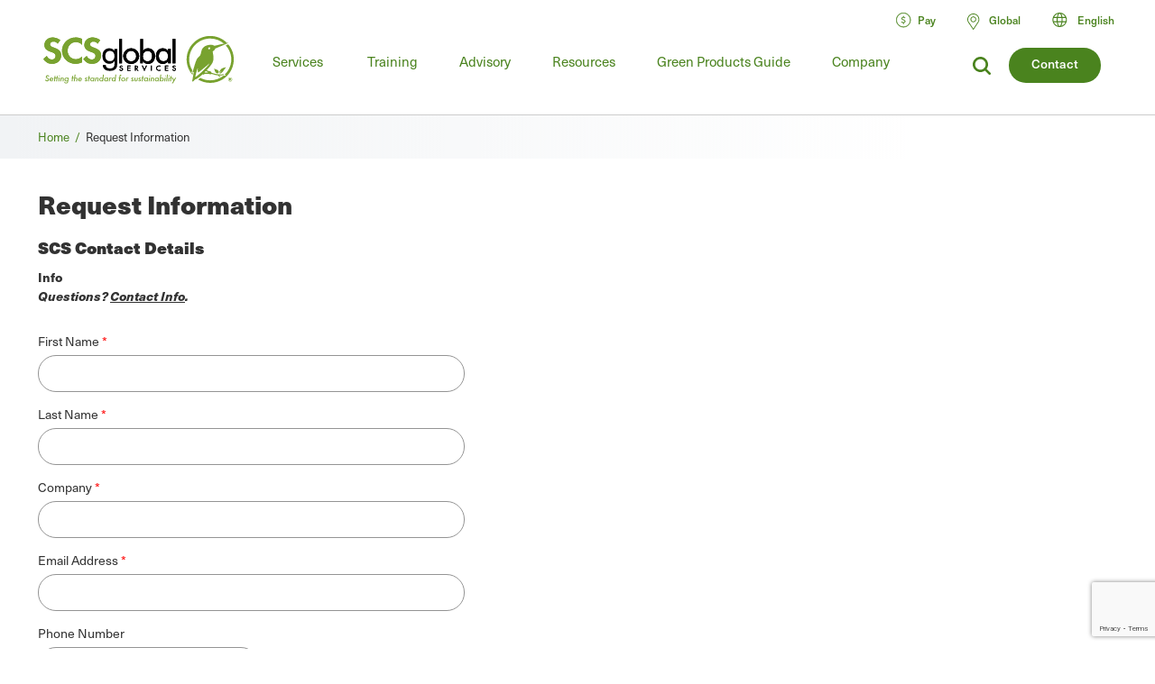

--- FILE ---
content_type: text/html; charset=UTF-8
request_url: https://hi.scsglobalservices.com/request-information?cid=533&referrer=/resources/food-safety-and-social-accountability-the-interconnection-0
body_size: 17071
content:

<!DOCTYPE html>
<html lang="en" dir="ltr" prefix="og: https://ogp.me/ns#">
  <head>
    <meta charset="utf-8" />
<meta name="description" content="Request information about a particular product or service from SCS Global Services." />
<link rel="canonical" href="https://hi.scsglobalservices.com/request-information" />
<meta property="og:site_name" content="SCS Global Services" />
<meta property="og:url" content="https://hi.scsglobalservices.com/request-information" />
<meta property="og:title" content="Request Information" />
<meta property="og:description" content="Request information about a particular product or service from SCS Global Services." />
<meta name="twitter:card" content="summary" />
<meta name="twitter:site" content="@scscertified" />
<meta name="twitter:title" content="Request Information" />
<meta name="twitter:description" content="Request information about a particular product or service from SCS Global Services." />
<meta name="MobileOptimized" content="width" />
<meta name="HandheldFriendly" content="true" />
<meta name="viewport" content="width=device-width, initial-scale=1.0" />
<link rel="icon" href="/themes/global3/favicon.ico" type="image/vnd.microsoft.icon" />
<link rel="alternate" hreflang="en" href="https://www.scsglobalservices.com/request-information" />
<link rel="alternate" hreflang="ar" href="https://ar.scsglobalservices.com/request-information" />
<link rel="alternate" hreflang="fr" href="https://fr.scsglobalservices.com/request-information" />
<link rel="alternate" hreflang="de" href="https://de.scsglobalservices.com/request-information" />
<link rel="alternate" hreflang="id" href="https://id.scsglobalservices.com/request-information" />
<link rel="alternate" hreflang="ja" href="https://ja.scsglobalservices.com/request-information" />
<link rel="alternate" hreflang="pt" href="https://pt.scsglobalservices.com/request-information" />
<link rel="alternate" hreflang="zh" href="https://zh.scsglobalservices.com/request-information" />
<link rel="alternate" hreflang="es" href="https://es.scsglobalservices.com/request-information" />
<link rel="alternate" hreflang="th" href="https://th.scsglobalservices.com/request-information" />
<link rel="alternate" hreflang="nl" href="https://nl.scsglobalservices.com/request-information" />
<link rel="alternate" hreflang="sv" href="https://sv.scsglobalservices.com/request-information" />

    <title>Request Information | SCS Global Services</title>
    
    <link rel="stylesheet" media="all" href="/themes/global3/css/scsglobal-top.css?v=1.45" />
        
        
    <script type="application/json" data-drupal-selector="drupal-settings-json">{"path":{"baseUrl":"\/","pathPrefix":"","currentPath":"node\/174","currentPathIsAdmin":false,"isFront":false,"currentLanguage":"en","currentQuery":{"cid":"533","referrer":"\/resources\/food-safety-and-social-accountability-the-interconnection-0"}},"pluralDelimiter":"\u0003","suppressDeprecationErrors":true,"ajaxPageState":{"libraries":"[base64]","theme":"global3","theme_token":null},"ajaxTrustedUrl":{"form_action_p_pvdeGsVG5zNF_XLGPTvYSKCf43t8qZYSwcfZl2uzM":true,"\/request-information?cid=533\u0026referrer=\/resources\/food-safety-and-social-accountability-the-interconnection-0\u0026ajax_form=1":true},"gtag":{"tagId":"","consentMode":false,"otherIds":[],"events":[],"additionalConfigInfo":[]},"gtm":{"tagId":null,"settings":{"data_layer":"dataLayer","include_classes":false,"allowlist_classes":"google\nnonGooglePixels\nnonGoogleScripts\nnonGoogleIframes","blocklist_classes":"customScripts\ncustomPixels","include_environment":false,"environment_id":"","environment_token":""},"tagIds":["GTM-59SPSMW"]},"ajax":{"edit-captcha-response":{"callback":"recaptcha_v3_ajax_callback","event":"change","url":"\/request-information?cid=533\u0026referrer=\/resources\/food-safety-and-social-accountability-the-interconnection-0\u0026ajax_form=1","httpMethod":"POST","dialogType":"ajax","submit":{"_triggering_element_name":"captcha_response"}}},"webform":{"intlTelInput":{"utilsScript":"https:\/\/cdn.jsdelivr.net\/gh\/jackocnr\/intl-tel-input@v17.0.19\/build\/js\/utils.js"}},"user":{"uid":0,"permissionsHash":"c9f452ed75ceafd0ee0cc128703e3457a72e4b020667b2064d34a313dbce4d5b"}}</script>
<script src="/sites/default/files/js/js_839IZrSY-jPQ2iitwhVNJwDwjAZjPBOooJ4DADxxrW0.js?scope=header&amp;delta=0&amp;language=en&amp;theme=global3&amp;include=[base64]"></script>
<script src="/modules/contrib/google_tag/js/gtag.js?t8zed6"></script>
<script src="/modules/contrib/google_tag/js/gtm.js?t8zed6"></script>

          <script async type="text/javascript" src="https://cdn.weglot.com/weglot.min.js?api_key=wg_492c5e014e34d156748ed6c11a4e5a022"></script>
    
          <script src="/themes/global3/js/consent_gtag.js?t=1768965994"></script>
      </head>
  <body class="path-node node--type-webform certificate-header-hidden">
    <a href="#main-content" class="visually-hidden focusable skip-link">
      Skip to main content
    </a>
    <noscript><iframe src="https://www.googletagmanager.com/ns.html?id=GTM-59SPSMW"
                  height="0" width="0" style="display:none;visibility:hidden"></iframe></noscript>

      <div class="dialog-off-canvas-main-canvas" data-off-canvas-main-canvas>
    

<div class="page-wrapper">
  <header id="header" class="header clearfix" aria-label="Site header">
    <div class="section-container">
                  <div class="header-left">
                          <div id="block-global3-branding" class="block block-site-branding">
                <a href="/"><img src="/themes/global3/images/scsglobalservices_logo.svg" alt="SCS Global Services" width="217" height="57" class="logo" /></a>
              </div>
            
                            <div>
    
<div id="block-searchform" class="block block-search-form-g3">
  
    
      
            <div><div class="menu-dropdown">
<p>What are you looking for?</p>
<form action="/search" method="get">
<input type="text" name="search" value="" />
</form>
</div></div>
      
  </div>

<div id="block-headersearchcontact" class="block block-header---search---contact-g3">
  
    
      
            <div><div class="button green"><a href="/about/contact-us">Contact</a></div>
<div class="link-search">
<a href="/search?search="><img src="/themes/global3/images/icons/icon_magnify.svg" alt="magnifying glass icon"></a>
</div></div>
      
  </div>

  </div>

                        <div class="nav clearfix">
                                <div>
    
<div class="views-element-container block" id="block-view-services-menu2">
  
    
      <div><div class="main-menu js-view-dom-id-503792d7509cedde3a625a517baa2f53cfb07bcfc206b5fcd0f2739ef6709007">
  
  
  

  
  
  

  <ul class="menu">
      <li class="menu-first expanded">
        <a href="/services">Services</a>
        <div class="menu-dropdown">
          <ul>
            <li class="item-list">
      <a href="/services/apparel-and-textiles" hreflang="en">Apparel and Textiles</a>
  
  <div class="category-lists">
  <ul>

                            <li><a href="/services/certified-responsible-source-textiles" hreflang="en">Certified Responsible Source™ Textiles</a></li>  
                <li><a href="/services/global-recycled-standard" hreflang="en">Global Recycled Standard</a></li>  
                <li><a href="/services/integrated-management-systems-ims-certification" hreflang="en">Integrated Management Systems (IMS) Certification</a></li>  
                <li><a href="/services/recycled-claim-standard" hreflang="en">Recycled Claim Standard</a></li>  
      </ul><ul>          <li><a href="/services/recycled-content-certification" hreflang="en">Recycled Content Certification</a></li>  
                <li><a href="/services/sustainable-fabric-certification" hreflang="und">Sustainable Fabric Certification</a></li>  
            </ul>
  </div>

</li>
<li class="item-list">
      <a href="/services/climate-change" hreflang="en">Climate Change</a>
  
  <div class="category-lists">
  <ul>

                            <li><a href="/services/advanced-technical-services" hreflang="en">Advanced Technical Services</a></li>  
                <li><a href="/services/biobased-content-certification" hreflang="en">Biobased Content Certification</a></li>  
                <li><a href="/services/carbon-assured" hreflang="en">Carbon Assured™</a></li>  
                <li><a href="/services/carbon-border-adjustment-mechanism-cbam-support" hreflang="en">Carbon Border Adjustment Mechanism (CBAM) Support</a></li>  
                <li><a href="/services/carbon-neutral-certification" hreflang="en">Carbon Neutral Certification</a></li>  
                <li><a href="/services/carbon-offset-verification" hreflang="en">Carbon Offset Verification</a></li>  
                <li><a href="/services/cbam-for-iron-and-steel-imports" hreflang="en">CBAM for Iron and Steel Imports</a></li>  
                <li><a href="/services/corsia-verification" hreflang="en">CORSIA Verification</a></li>  
                <li><a href="/services/global-heat-reduction-initiative" hreflang="en">Global Heat Reduction Initiative </a></li>  
                <li><a href="/services/greenhouse-gas-verification" hreflang="en">Greenhouse Gas Verification</a></li>  
      </ul><ul>          <li><a href="/services/iscc-certification-suite-of-services" hreflang="en">ISCC Certification Suite of Services </a></li>  
                <li><a href="/services/low-carbon-fuel-standard-lcfs" hreflang="en">Low Carbon Fuel Standard (LCFS)</a></li>  
                <li><a href="/services/MRRcertification" hreflang="en">MRR Validation &amp; Verification</a></li>  
                <li><a href="/services/product-carbon-footprint" hreflang="en">Product Carbon Footprint</a></li>  
                <li><a href="/services/product-carbon-footprint-verification" hreflang="und">Product Carbon Footprint Verification</a></li>  
                <li><a href="/services/roundtable-on-sustainable-biomaterials-rsb" hreflang="en">Roundtable on Sustainable Biomaterials (RSB)</a></li>  
                <li><a href="/services/water-advisory-services" hreflang="en">Water Advisory Services</a></li>  
                <li><a href="/services/water-stewardship-and-resiliency-certification" hreflang="en">Water Stewardship and Resiliency Certification</a></li>  
                <li><a href="/services/wave-water-stewardship-verified" hreflang="en">WAVE: Water Stewardship Verified</a></li>  
            </ul>
  </div>

</li>
<li class="item-list">
      <a href="/services/corporate-sustainability" hreflang="en">Corporate Sustainability</a>
  
  <div class="category-lists">
  <ul>

                  <li><a href="/services/advanced-technical-services" hreflang="en">Advanced Technical Services</a></li>  
                <li><a href="/services/amazon-climate-pledge-friendly-program" hreflang="en">Amazon Climate Pledge Friendly Program</a></li>  
                <li><a href="/services/amazon-compact-by-design" hreflang="en">Amazon Compact by Design</a></li>  
                <li><a href="/services/carbon-assured" hreflang="en">Carbon Assured™</a></li>  
                <li><a href="/services/carbon-border-adjustment-mechanism-cbam-support" hreflang="en">Carbon Border Adjustment Mechanism (CBAM) Support</a></li>  
                <li><a href="/services/carbon-neutral-certification" hreflang="en">Carbon Neutral Certification</a></li>  
                <li><a href="/services/carbon-offset-verification" hreflang="en">Carbon Offset Verification</a></li>  
                <li><a href="/services/cbam-for-iron-and-steel-imports" hreflang="en">CBAM for Iron and Steel Imports</a></li>  
                <li><a href="/services/green-retail-consulting" hreflang="und">Green Retail Consulting</a></li>  
                <li><a href="/services/greenhouse-gas-verification" hreflang="en">Greenhouse Gas Verification</a></li>  
      </ul><ul>          <li><a href="/services/gscc-steel-climate-standard-certification" hreflang="en">GSCC® Steel Climate Standard Certification</a></li>  
                <li><a href="/services/integrated-management-systems-ims-certification" hreflang="en">Integrated Management Systems (IMS) Certification</a></li>  
                <li><a href="/services/iscc-certification-suite-of-services" hreflang="en">ISCC Certification Suite of Services </a></li>  
                <li><a href="/services/life-cycle-assessment-verification" hreflang="und">Life Cycle Assessment Verification  </a></li>  
                <li><a href="/services/sustainability-report-assurance" hreflang="und">Sustainability Report Assurance </a></li>  
                <li><a href="/services/verra-plastic-waste-reduction-standard" hreflang="en">Verra Plastic Waste Reduction Standard</a></li>  
                <li><a href="/services/water-advisory-services" hreflang="en">Water Advisory Services</a></li>  
                <li><a href="/services/water-positive-verification-for-water-stewardship-actions" hreflang="en">Water Positive™ Verification for Water Stewardship Actions </a></li>  
                <li><a href="/services/water-stewardship-and-resiliency-certification" hreflang="en">Water Stewardship and Resiliency Certification</a></li>  
                <li><a href="/services/wave-water-stewardship-verified" hreflang="en">WAVE: Water Stewardship Verified</a></li>  
                <li><a href="/services/zero-waste-certification" hreflang="und">Zero Waste Certification </a></li>  
            </ul>
  </div>

</li>
<li class="item-list">
      <a href="/services/food-consumer-labels" hreflang="en">Food Consumer Labels</a>
  
  <div class="category-lists">
  <ul>

                            <li><a href="/services/bee-better-certified" hreflang="en">Bee Better Certified</a></li>  
                <li><a href="/services/bonsucro-certification" hreflang="en">Bonsucro Certification</a></li>  
                <li><a href="/services/california-proposition-12-certification" hreflang="en">California Proposition 12 Certification</a></li>  
                <li><a href="/services/equitable-food-initiative" hreflang="en">Equitable Food Initiative</a></li>  
                <li><a href="/services/fair-trade-certification" hreflang="en">Fair Trade USA Certification</a></li>  
                <li><a href="/services/non-gmo-project-verification" hreflang="en">Non-GMO Project Verification</a></li>  
                <li><a href="/services/non-ultra-processed-foods-non-upf-verification" hreflang="en">Non-Ultra Processed Foods (Non-UPF) Verification</a></li>  
                <li><a href="/services/organic-certification" hreflang="en">Organic Certification</a></li>  
      </ul><ul>          <li><a href="/services/organic-certification-lpo" hreflang="en">Organic Certification LPO</a></li>  
                <li><a href="/services/rspo-supply-chain-certification" hreflang="en">RSPO Supply Chain Certification</a></li>  
                <li><a href="/services/gluten-free-certification" hreflang="und">SCS Gluten-Free Certification</a></li>  
                <li><a href="/services/plant-based-certification" hreflang="en">SCS Plant-Based Certification</a></li>  
                <li><a href="/services/sustainably-grown-certification" hreflang="en">SCS Sustainably Grown® Certification </a></li>  
                <li><a href="/services/us-farmed-certification" hreflang="en">U.S. Farmed Certification</a></li>  
            </ul>
  </div>

</li>
<li class="item-list">
      <a href="/services/food-safety" hreflang="en">Food Safety</a>
  
  <div class="category-lists">
  <ul>

                  <li><a href="/services/brcgs-food-safety-certification" hreflang="en">BRCGS Food Safety Certification</a></li>  
                <li><a href="/services/equitable-food-initiative" hreflang="en">Equitable Food Initiative</a></li>  
                <li><a href="/services/global-food-safety-initiative-gfsi-certifications" hreflang="en">Global Food Safety Initiative (GFSI) Certifications</a></li>  
                <li><a href="/services/globalgap-certification" hreflang="en">GLOBALG.A.P. Certification</a></li>  
      </ul><ul>          <li><a href="/services/good-manufacturing-practices-gmp-audit" hreflang="en">Good Manufacturing Practices and HACCP Audits</a></li>  
                <li><a href="/services/harmonized-gap-audit" hreflang="en">Harmonized GAP Audit</a></li>  
                <li><a href="/services/integrated-management-systems-ims-certification" hreflang="en">Integrated Management Systems (IMS) Certification</a></li>  
                <li><a href="/services/primusgfs-certification" hreflang="en">PrimusGFS and Primus Standard Certification </a></li>  
                <li><a href="/services/safe-quality-food-sqf-certification" hreflang="en">Safe Quality Food (SQF) Certification</a></li>  
            </ul>
  </div>

</li>
<li class="item-list">
      <a href="/services/fuels-and-transportation" hreflang="en">Fuels and Transportation</a>
  
  <div class="category-lists">
  <ul>

                  <li><a href="/services/2bs-certification" hreflang="en">2BS Certification</a></li>  
                <li><a href="/services/canadian-clean-fuel-regulations" hreflang="en">Canadian Clean Fuel Regulations</a></li>  
      </ul><ul>          <li><a href="/services/iscc-certification-suite-of-services" hreflang="en">ISCC Certification Suite of Services </a></li>  
                <li><a href="/services/low-carbon-fuel-standard-lcfs" hreflang="en">Low Carbon Fuel Standard (LCFS)</a></li>  
                <li><a href="/services/roundtable-on-sustainable-biomaterials-rsb" hreflang="en">Roundtable on Sustainable Biomaterials (RSB)</a></li>  
            </ul>
  </div>

</li>
<li class="item-list">
      <a href="/services/green-building" hreflang="en">Green Building</a>
  
  <div class="category-lists">
  <ul>

                  <li><a href="/services/assure-certified" hreflang="en">Assure® Certified</a></li>  
                <li><a href="/services/bifma-level" hreflang="en">BIFMA LEVEL®</a></li>  
                <li><a href="/services/certified-resilient-flooring" hreflang="en">Certified Resilient Flooring</a></li>  
                <li><a href="/services/environmental-product-declaration-verification" hreflang="en">Environmental Product Declaration Verification  </a></li>  
                <li><a href="/services/femb-level" hreflang="und">FEMB level®</a></li>  
                <li><a href="/services/floorscore" hreflang="en">FloorScore®</a></li>  
                <li><a href="/services/carb-epa" hreflang="en">Formaldehyde Emissions Regulations (CARB/EPA Rule)</a></li>  
                <li><a href="/services/green-retail-consulting" hreflang="und">Green Retail Consulting</a></li>  
      </ul><ul>          <li><a href="/services/green-squared" hreflang="en">Green Squared®</a></li>  
                <li><a href="/services/health-product-declarations-hpds" hreflang="en">Health Product Declarations (HPDs)</a></li>  
                <li><a href="/services/indoor-air-quality-certification" hreflang="en">Indoor Air Quality Certification</a></li>  
                <li><a href="/services/lead-safe-paint" hreflang="en">Lead Safe Paint </a></li>  
                <li><a href="/services/life-cycle-assessment-verification" hreflang="und">Life Cycle Assessment Verification  </a></li>  
                <li><a href="/services/product-category-rules-pcr" hreflang="en">Product Category Rules (PCR)</a></li>  
                <li><a href="/services/product-environmental-footprint-pef" hreflang="und">Product Environmental Footprint (PEF)</a></li>  
                <li><a href="/services/recycled-content-certification" hreflang="en">Recycled Content Certification</a></li>  
                <li><a href="/services/sustainable-carpet-certification" hreflang="und">Sustainable Carpet Certification</a></li>  
            </ul>
  </div>

</li>
<li class="item-list">
      <a href="/services/greener-product-claims" hreflang="en">Greener Product Claims</a>
  
  <div class="category-lists">
  <ul>

                  <li><a href="/services/bifma-level" hreflang="en">BIFMA LEVEL®</a></li>  
                <li><a href="/services/biobased-content-certification" hreflang="en">Biobased Content Certification</a></li>  
                <li><a href="/services/biodegradable" hreflang="en">Biodegradable </a></li>  
                <li><a href="/services/certified-sustainability-rated-diamonds" hreflang="en">Certified Sustainability Rated Diamonds</a></li>  
                <li><a href="/services/environmental-product-declaration-verification" hreflang="en">Environmental Product Declaration Verification  </a></li>  
                <li><a href="/services/carb-epa" hreflang="en">Formaldehyde Emissions Regulations (CARB/EPA Rule)</a></li>  
                <li><a href="/services/green-squared" hreflang="en">Green Squared®</a></li>  
                <li><a href="/services/health-product-declarations-hpds" hreflang="en">Health Product Declarations (HPDs)</a></li>  
      </ul><ul>          <li><a href="/services/indoor-air-quality-certification" hreflang="en">Indoor Air Quality Certification</a></li>  
                <li><a href="/services/lead-safe-paint" hreflang="en">Lead Safe Paint </a></li>  
                <li><a href="/services/life-cycle-assessment-verification" hreflang="und">Life Cycle Assessment Verification  </a></li>  
                <li><a href="/services/product-carbon-footprint-verification" hreflang="und">Product Carbon Footprint Verification</a></li>  
                <li><a href="/services/recycled-content-certification" hreflang="en">Recycled Content Certification</a></li>  
                <li><a href="/services/recycled-content-certification-for-electrical-and-electronic-equipment" hreflang="en">Recycled Content Certification for Electrical and Electronic Equipment</a></li>  
                <li><a href="/services/smeta-social-audit" hreflang="en">SMETA Social Audit</a></li>  
                <li><a href="/services/verra-plastic-waste-reduction-standard" hreflang="en">Verra Plastic Waste Reduction Standard</a></li>  
            </ul>
  </div>

</li>
<li class="item-list">
      <a href="/services/mining-refining-and-jewelry" hreflang="en">Mining, Refining and Jewelry</a>
  
  <div class="category-lists">
  <ul>

                            <li><a href="/services/cbam-for-iron-and-steel-imports" hreflang="en">CBAM for Iron and Steel Imports</a></li>  
                <li><a href="/services/certified-sustainability-rated-diamonds" hreflang="en">Certified Sustainability Rated Diamonds</a></li>  
                <li><a href="/services/conflict-minerals-reporting" hreflang="en">Conflict Minerals Reporting</a></li>  
                <li><a href="/services/fairmined-gold-certification" hreflang="en">Fairmined™ Gold and Silver Certification</a></li>  
                <li><a href="/services/irma-verification" hreflang="und">IRMA Verification</a></li>  
                <li><a href="/services/lbma-and-lppm-responsible-sourcing" hreflang="en">LBMA and LPPM Responsible Sourcing</a></li>  
      </ul><ul>          <li><a href="/services/responsible-jewellery-council-certification" hreflang="en">Responsible Jewellery Council Certification</a></li>  
                <li><a href="/services/responsible-minerals-initiative" hreflang="und">Responsible Minerals Initiative</a></li>  
                <li><a href="/services/signet-responsible-sourcing-protocol" hreflang="en">Signet Responsible Sourcing Protocol</a></li>  
                <li><a href="/services/smeta-social-audit" hreflang="en">SMETA Social Audit</a></li>  
            </ul>
  </div>

</li>
<li class="item-list">
      <a href="/services/responsibly-sourced" hreflang="en">Responsibly Sourced</a>
  
  <div class="category-lists">
  <ul>

                  <li><a href="/services/bonsucro-certification" hreflang="en">Bonsucro Certification</a></li>  
                <li><a href="/services/california-proposition-12-certification" hreflang="en">California Proposition 12 Certification</a></li>  
                <li><a href="/services/carbon-border-adjustment-mechanism-cbam-support" hreflang="en">Carbon Border Adjustment Mechanism (CBAM) Support</a></li>  
                <li><a href="/services/certified-responsible-source-textiles" hreflang="en">Certified Responsible Source™ Textiles</a></li>  
                <li><a href="/services/certified-sustainability-rated-diamonds" hreflang="en">Certified Sustainability Rated Diamonds</a></li>  
                <li><a href="/services/dairy-and-animal-welfare" hreflang="en">Dairy and Animal Welfare</a></li>  
                <li><a href="/services/lbma-and-lppm-responsible-sourcing" hreflang="en">LBMA and LPPM Responsible Sourcing</a></li>  
                <li><a href="/services/recycled-content-certification" hreflang="en">Recycled Content Certification</a></li>  
      </ul><ul>          <li><a href="/services/recycled-content-certification-for-electrical-and-electronic-equipment" hreflang="en">Recycled Content Certification for Electrical and Electronic Equipment</a></li>  
                <li><a href="/responsible-coffee" hreflang="en">Responsible Coffee</a></li>  
                <li><a href="/services/responsible-sourcing-strategies" hreflang="en">Responsible Sourcing Strategies</a></li>  
                <li><a href="/services/rspo-principles-and-criteria-pc-certification" hreflang="en">RSPO Principles and Criteria (P&amp;C) Certification</a></li>  
                <li><a href="/services/rspo-supply-chain-certification" hreflang="en">RSPO Supply Chain Certification</a></li>  
                <li><a href="/services/scs-certification-standard-for-veriflora-responsibly-managed-peatlands" hreflang="und">SCS Certification Standard for Veriflora® Responsibly Managed Peatlands</a></li>  
                <li><a href="/services/smeta-social-audit" hreflang="en">SMETA Social Audit</a></li>  
                <li><a href="/services/us-farmed-certification" hreflang="en">U.S. Farmed Certification</a></li>  
            </ul>
  </div>

</li>
<li class="item-list">
      <a href="/services/supply-chain-management" hreflang="en">Supply Chain Management</a>
  
  <div class="category-lists">
  <ul>

                            <li><a href="/services/advanced-technical-services" hreflang="en">Advanced Technical Services</a></li>  
                <li><a href="/services/biobased-content-certification" hreflang="en">Biobased Content Certification</a></li>  
                <li><a href="/services/carbon-assured" hreflang="en">Carbon Assured™</a></li>  
                <li><a href="/services/carbon-border-adjustment-mechanism-cbam-support" hreflang="en">Carbon Border Adjustment Mechanism (CBAM) Support</a></li>  
                <li><a href="/services/cbam-for-iron-and-steel-imports" hreflang="en">CBAM for Iron and Steel Imports</a></li>  
                <li><a href="/services/european-union-deforestation-regulation-eudr-support" hreflang="en">European Union Deforestation Regulation (EUDR) Support</a></li>  
                <li><a href="/services/fsc-chain-of-custody" hreflang="en">FSC® Chain of Custody Certification</a></li>  
                <li><a href="/services/green-retail-consulting" hreflang="und">Green Retail Consulting</a></li>  
                <li><a href="/services/integrated-management-systems-ims-certification" hreflang="en">Integrated Management Systems (IMS) Certification</a></li>  
                <li><a href="/services/pefc-chain-of-custody" hreflang="en">PEFC Chain-of-Custody</a></li>  
      </ul><ul>          <li><a href="/services/recycled-content-certification" hreflang="en">Recycled Content Certification</a></li>  
                <li><a href="/services/recycled-content-certification-for-electrical-and-electronic-equipment" hreflang="en">Recycled Content Certification for Electrical and Electronic Equipment</a></li>  
                <li><a href="/services/responsible-sourcing-strategies" hreflang="en">Responsible Sourcing Strategies</a></li>  
                <li><a href="/services/rspo-supply-chain-certification" hreflang="en">RSPO Supply Chain Certification</a></li>  
                <li><a href="/services/sfi-chain-of-custody" hreflang="und">SFI® Chain of Custody Certification</a></li>  
                <li><a href="/services/starbucks-cafe-practices" hreflang="en">Starbucks C.A.F.E. Practices</a></li>  
                <li><a href="/services/starbucks-dairy-standard" hreflang="en">Starbucks Dairy Standard</a></li>  
                <li><a href="/services/sustainable-seafood-chain-of-custody-certification" hreflang="en">Sustainable Seafood Chain of Custody Certification </a></li>  
                <li><a href="/services/sustainable-supply-chain" hreflang="und">Sustainable Supply Chain</a></li>  
            </ul>
  </div>

</li>
<li class="item-list">
      <a href="/services/sustainable-agriculture" hreflang="en">Sustainable Agriculture</a>
  
  <div class="category-lists">
  <ul>

                  <li><a href="/services/bonsucro-certification" hreflang="en">Bonsucro Certification</a></li>  
                <li><a href="/services/california-proposition-12-certification" hreflang="en">California Proposition 12 Certification</a></li>  
                <li><a href="/services/equitable-food-initiative" hreflang="en">Equitable Food Initiative</a></li>  
                <li><a href="/services/farm-sustainability-assessment" hreflang="en">Farm Sustainability Assessment </a></li>  
                <li><a href="/services/organic-certification-lpo" hreflang="en">Organic Certification LPO</a></li>  
                <li><a href="/services/proterra-certification" hreflang="en">ProTerra Certification</a></li>  
      </ul><ul>          <li><a href="/services/rainforest-alliance-certification" hreflang="en">Rainforest Alliance Certification</a></li>  
                <li><a href="/services/rspo-principles-and-criteria-pc-certification" hreflang="en">RSPO Principles and Criteria (P&amp;C) Certification</a></li>  
                <li><a href="/services/rspo-supply-chain-certification" hreflang="en">RSPO Supply Chain Certification</a></li>  
                <li><a href="/services/sustainably-grown-certification" hreflang="en">SCS Sustainably Grown® Certification </a></li>  
                <li><a href="/services/sustainability-standard-sustainable-food-group" hreflang="en">Sustainability Standard (Sustainable Food Group)</a></li>  
                <li><a href="/services/veriflora-certified-sustainably-grown" hreflang="en">Veriflora® Sustainably Grown </a></li>  
            </ul>
  </div>

</li>
<li class="item-list">
      <a href="/services/sustainable-fisheries-and-seafood" hreflang="en">Sustainable Fisheries and Seafood</a>
  
  <div class="category-lists">
  <ul>

                            <li><a href="/services/aquaculture-stewardship-council-asc" hreflang="en">Aquaculture Stewardship Council (ASC) Certification</a></li>  
                <li><a href="/services/asc-feed-standard" hreflang="en">ASC Feed Standard</a></li>  
                <li><a href="/services/fair-trade-usa-capture-fisheries-certification" hreflang="en">Fair Trade USA Capture Fisheries Certification</a></li>  
                <li><a href="/services/fishery-improvement-projects-fips" hreflang="und">Fishery Improvement Projects (FIPs)</a></li>  
      </ul><ul>          <li><a href="/services/marine-stewardship-council-msc-certification" hreflang="en">Marine Stewardship Council (MSC) Certification</a></li>  
                <li><a href="/services/sustainable-seafood-chain-of-custody-certification" hreflang="en">Sustainable Seafood Chain of Custody Certification </a></li>  
            </ul>
  </div>

</li>
<li class="item-list">
      <a href="/services/sustainable-forestry" hreflang="en">Sustainable Forestry</a>
  
  <div class="category-lists">
  <ul>

                  <li><a href="/services/american-tree-farm-system-atfs-certification" hreflang="en">American Tree Farm System (ATFS) Certification</a></li>  
                <li><a href="/services/carbon-offset-verification" hreflang="en">Carbon Offset Verification</a></li>  
                <li><a href="/services/european-union-deforestation-regulation-eudr-support" hreflang="en">European Union Deforestation Regulation (EUDR) Support</a></li>  
                <li><a href="/services/fsc-chain-of-custody" hreflang="en">FSC® Chain of Custody Certification</a></li>  
                <li><a href="/services/fsc-forest-certification" hreflang="en">FSC® Forest Management Certification </a></li>  
                <li><a href="/services/pefc-chain-of-custody" hreflang="en">PEFC Chain-of-Custody</a></li>  
      </ul><ul>          <li><a href="/services/responsible-wood-certification" hreflang="und">Responsible Wood Certification</a></li>  
                <li><a href="/services/roundtable-on-sustainable-biomaterials-rsb" hreflang="en">Roundtable on Sustainable Biomaterials (RSB)</a></li>  
                <li><a href="/services/salvaged-wood-fiber-verification" hreflang="und">Salvaged Wood &amp; Fiber Verification</a></li>  
                <li><a href="/services/sbp-certification" hreflang="en">SBP Certification </a></li>  
                <li><a href="/services/sfi-chain-of-custody" hreflang="und">SFI® Chain of Custody Certification</a></li>  
                <li><a href="/services/sfi-forest-management-certification" hreflang="und">SFI® Forest Management Certification</a></li>  
                <li><a href="/services/svlk-timber-legality-verification" hreflang="en">SVLK Timber Legality Verification </a></li>  
            </ul>
  </div>

</li>
<li class="item-list">
      <a href="/services/water-stewardship" hreflang="en">Water Stewardship</a>
  
  <div class="category-lists">
  <ul>

                  <li><a href="/services/water-advisory-services" hreflang="en">Water Advisory Services</a></li>  
                <li><a href="/services/water-positive-verification-for-water-stewardship-actions" hreflang="en">Water Positive™ Verification for Water Stewardship Actions </a></li>  
      </ul><ul>          <li><a href="/services/water-stewardship-and-resiliency-certification" hreflang="en">Water Stewardship and Resiliency Certification</a></li>  
                <li><a href="/services/wave-water-stewardship-verified" hreflang="en">WAVE: Water Stewardship Verified</a></li>  
            </ul>
  </div>

</li>

          </ul>
        </div>
      </li>
    </ul>
    

  
  

  
  
</div>
</div>

  </div>
<nav role="navigation" aria-labelledby="block-mainmenu-menu" id="block-mainmenu">
            
  <h2 class="visually-hidden" id="block-mainmenu-menu">Main menu</h2>
  

        
              <ul class="menu">
    
             
        
                                                                                                                                                                                                                          
                  <li class="menu-item-training expanded">
        
        <a href="/training" data-drupal-link-system-path="node/1939">Training</a>
                  <div class="menu-dropdown">
                          <ul>
    
             
        
              
                  <li>
        
        <a href="/training" data-drupal-link-system-path="node/1939">All Food Safety Training</a>
                  <div class="menu-dropdown category-lists">
                          <ul>
    
             
        
              
                  <li>
        
        <a href="/training/focused-short-courses" data-drupal-link-system-path="taxonomy/term/328">Focused Short Courses</a>
              </li>
             
        
              
                  <li>
        
        <a href="/training/fsma-pcqi-and-fsvp" data-drupal-link-system-path="taxonomy/term/153">FSMA: PCQI, FSVP, IAVA</a>
              </li>
             
        
              
                  <li>
        
        <a href="/training/brcgs" data-drupal-link-system-path="taxonomy/term/152">GFSI: BRCGS</a>
              </li>
             
        
              
                  <li>
        
        <a href="/training/fssc-22000" data-drupal-link-system-path="taxonomy/term/558">GFSI: FSSC 22000</a>
              </li>
             
        
              
                  <li>
        
        <a href="/training/globalgap" data-drupal-link-system-path="taxonomy/term/155">GFSI: GLOBALG.A.P.</a>
              </li>
             
        
              
                  <li>
        
        <a href="/training/primusgfs" data-drupal-link-system-path="taxonomy/term/326">GFSI: PrimusGFS</a>
              </li>
             
        
              
                  <li>
        
        <a href="/training/safe-quality-food-sqf-training" data-drupal-link-system-path="taxonomy/term/157">GFSI: SQF</a>
              </li>
             
        
              
                  <li>
        
        <a href="/training/haccp-gmpgdp" data-drupal-link-system-path="taxonomy/term/156">HACCP &amp; GMP/GDP</a>
              </li>
             
        
              
                  <li>
        
        <a href="/training/internal-auditing" title="" data-drupal-link-system-path="taxonomy/term/327">Internal Auditing</a>
              </li>
             
        
              
                  <li>
        
        <a href="https://www.scsglobalservices.com/training/regulatory-courses">Regulatory Courses</a>
              </li>
             
        
              
                  <li>
        
        <a href="https://www.scsglobalservices.com/training/seafood-haccp-alliance-training">Seafood HACCP Alliance Training</a>
              </li>
        </ul>
  
          </div>
              </li>
             
        
              
                  <li>
        
        <a href="/training/auditor-training" data-drupal-link-system-path="node/8273">All Auditor Trainings</a>
                  <div class="menu-dropdown category-lists">
                          <ul>
    
             
        
              
                  <li>
        
        <a href="https://www.scsglobalservices.com/training/apsca-recognised-training">APSCA Recognized Training</a>
              </li>
             
        
              
                  <li>
        
        <a href="https://www.scsglobalservices.com/training/auditor-training">Auditor Training</a>
              </li>
             
        
              
                  <li>
        
        <a href="https://www.scsglobalservices.com/auditor-elearning-training">Auditor eLearning Training</a>
              </li>
             
        
              
                  <li>
        
        <a href="https://www.scsglobalservices.com/training/fsc-training">FSC Training</a>
              </li>
        </ul>
  
          </div>
              </li>
             
        
              
                  <li>
        
        <a href="/european-union-regulation-on-deforestation-free-products-eudr-self-paced-training">EUDR Self-Paced Training</a>
              </li>
             
        
              
                  <li>
        
        <a href="/training/water-stewardship-and-resiliency-training" data-drupal-link-system-path="node/8699">Water Stewardship Training</a>
              </li>
        </ul>
  
          </div>
              </li>
             
        
              
                  <li class="menu-item-advisory">
        
        <span>Advisory</span>
              </li>
             
        
                                                                                                                                                                                                          
                  <li class="menu-item-resources">
        
        <a href="/resources/all" data-drupal-link-system-path="resources/all">Resources</a>
                  <div class="menu-dropdown">
                          <ul>
    
             
        
              
                  <li>
        
        <a href="/resources/all" data-drupal-link-system-path="resources/all">Resource Center</a>
              </li>
             
        
              
                  <li>
        
        <a href="/resources/client-marketing-services" data-drupal-link-system-path="node/7377">Client Marketing Services</a>
              </li>
             
        
              
                  <li>
        
        <a href="/blog" data-drupal-link-system-path="blog">Blog</a>
              </li>
             
        
              
                  <li>
        
        <a href="/resources/certification-standards-and-program-documents" data-drupal-link-system-path="node/5037">All Standards</a>
              </li>
             
        
              
                  <li>
        
        <a href="/stakeholder-review-of-scs-standards" title="" data-drupal-link-system-path="node/374">Stakeholder Review</a>
              </li>
             
        
              
                  <li>
        
        <a href="/scs-marks-and-labels" data-drupal-link-system-path="node/189">SCS Marks and Labels</a>
              </li>
        </ul>
  
          </div>
              </li>
             
        
              
                  <li class="menu-item-green-products-guide">
        
        <a href="/certified-green-products-guide" data-drupal-link-system-path="node/407">Green Products Guide</a>
              </li>
             
        
                                                                                                                                                                                                                                                                                              
                  <li class="menu-item-company">
        
        <a href="/about/company" data-drupal-link-system-path="node/4672">Company</a>
                  <div class="menu-dropdown">
                          <ul>
    
             
        
              
                  <li>
        
        <a href="/about/company" data-drupal-link-system-path="node/4672">About</a>
              </li>
             
        
              
                  <li>
        
        <a href="/about/our-team" title="" data-drupal-link-system-path="node/3583">Our Team</a>
              </li>
             
        
              
                  <li>
        
        <a href="/about/careers" title="" data-drupal-link-system-path="node/4089">Careers</a>
              </li>
             
        
              
                  <li>
        
        <a href="/events" data-drupal-link-system-path="node/4832">Events</a>
              </li>
             
        
              
                  <li>
        
        <a href="/scs-partnerships-affiliations" data-drupal-link-system-path="node/610">Partners and Affiliations</a>
              </li>
             
        
              
                  <li>
        
        <a href="/about/contact-us" data-drupal-link-system-path="about/contact-us">Contact Us</a>
              </li>
             
        
              
                  <li>
        
        <a href="/about/your-feedback" data-drupal-link-system-path="node/533">Feedback</a>
              </li>
             
        
              
                  <li>
        
        <a href="/news" data-drupal-link-system-path="news">Newsroom</a>
              </li>
             
        
              
                  <li>
        
        <a href="/media-inquiry" data-drupal-link-system-path="node/10458">Media</a>
              </li>
        </ul>
  
          </div>
              </li>
             
        
              
                  <li class="menu-item-pay">
        
        <a href="/payments" data-drupal-link-system-path="node/1742">Pay</a>
              </li>
             
        
                                                                                                                                                                                                                                                                                              
                  <li class="menu-item-global">
        
        <a href="/" data-drupal-link-system-path="&lt;front&gt;">Global</a>
                  <div class="menu-dropdown">
                          <ul>
    
             
        
              
                  <li>
        
        <a href="/" data-drupal-link-system-path="&lt;front&gt;">Global</a>
              </li>
             
        
              
                  <li>
        
        <a href="/africa" data-drupal-link-system-path="node/10073">Africa</a>
              </li>
             
        
              
                  <li>
        
        <a href="/australia-nz" data-drupal-link-system-path="node/10224">Australia / NZ</a>
              </li>
             
        
              
                  <li>
        
        <a href="/europe" data-drupal-link-system-path="node/9590">Europe</a>
              </li>
             
        
              
                  <li>
        
        <a href="/china" data-drupal-link-system-path="node/10220">China</a>
              </li>
             
        
              
                  <li>
        
        <a href="/india-south-asia" data-drupal-link-system-path="node/10289">India / South Asia</a>
              </li>
             
        
              
                  <li>
        
        <a href="/latin-america" data-drupal-link-system-path="node/9367">Latin America</a>
              </li>
             
        
              
                  <li>
        
        <a href="/middle-east" data-drupal-link-system-path="node/10295">Middle East</a>
              </li>
             
        
              
                  <li>
        
        <a href="/southeast-asia" data-drupal-link-system-path="node/9515">Southeast Asia</a>
              </li>
        </ul>
  
          </div>
              </li>
             
        
                                                                                                                                                                                                                                                                                                                                                      
                  <li class="menu-item-english">
        
        <a href="/" data-drupal-link-system-path="&lt;front&gt;">English</a>
                  <div class="menu-dropdown">
                          <ul>
    
             
        
              
                  <li>
        
        <a href="/" data-drupal-link-system-path="&lt;front&gt;">English</a>
              </li>
             
        
              
                  <li>
        
        <a href="https://es.scsglobalservices.com">Español</a>
              </li>
             
        
              
                  <li>
        
        <a href="https://ar.scsglobalservices.com">العربية‏</a>
              </li>
             
        
              
                  <li>
        
        <a href="https://fr.scsglobalservices.com">Français</a>
              </li>
             
        
              
                  <li>
        
        <a href="https://de.scsglobalservices.com">Deutsch</a>
              </li>
             
        
              
                  <li>
        
        <a href="https://id.scsglobalservices.com">Bahasa Indonesia</a>
              </li>
             
        
              
                  <li>
        
        <a href="https://ja.scsglobalservices.com">日本語</a>
              </li>
             
        
              
                  <li>
        
        <a href="https://pt.scsglobalservices.com">Português</a>
              </li>
             
        
              
                  <li>
        
        <a href="https://zh.scsglobalservices.com">中文 (简体)</a>
              </li>
             
        
              
                  <li>
        
        <a href="https://th.scsglobalservices.com">ภาษาไทย</a>
              </li>
             
        
              
                  <li>
        
        <a href="https://vi.scsglobalservices.com">Tiếng Việt</a>
              </li>
        </ul>
  
          </div>
              </li>
        </ul>
  


  </nav>

  </div>

                          </div>
          </div>
          <div class="header-right-container">
            <div class="header-right">
                                <div>
    
<div id="block-paylink" class="block block-pay-link">
  
    
      
            <div><a href="/payments" class="link-payment">Pay</a></div>
      
  </div>

<div id="block-global3-regiondropdown" class="block block-region-dropdown">
  
    
      <ul><li><a>Global</a><ul class="menu"><li><a href="/home">Global</a></li><li><a href="/africa">Africa</a></li><li><a href="/australia-nz">Australia / NZ</a></li><li><a href="/europe">Europe</a></li><li><a href="/china">China</a></li><li><a href="/india-south-asia">India / South Asia</a></li><li><a href="/latin-america">Latin America</a></li><li><a href="/middle-east">Middle East</a></li><li><a href="/southeast-asia">Southeast Asia</a></li></ul></li></ul>
  </div>

<div id="block-translatedropdown-2" class="block block-translate-dropdown">
  
    
      
            <div><div id="translate_element" style="margin-right: 15px"></div></div>
      
  </div>

<div id="block-global3-responsivemenuicon" class="block block-responsive-menu-icon">
  
    
      
            <div><a id="toggle-icon" class="toggle responsive-menu-toggle-icon" title="Menu" href="#mobile-main-menu">
  <span class="icon"></span><span class="label">Menu</span>
</a></div>
      
  </div>

  </div>

                          </div>
          </div>
            </div>
    <div id="header-bg"></div>
  </header>

  <div class="mobile-search"></div>

        <div class="section-messaging clearfix">
        <div>
    
<div id="block-globalmessage-2" class="block block-global-message">
  
    
      
  </div>

  </div>

    </div>
  
      <div class="section-messaging clearfix">
        <div>
    <div data-drupal-messages-fallback class="hidden"></div>

  </div>

    </div>
  
  <div class="content-main clearfix">
    <div id="modal-info">
      <div class="header">
        <div class="back"></div>
        <div class="title"></div>
      </div>
      <div class="content"></div>
    </div>

        
            <div>
    
<div id="block-mainpagecontent-2" class="block block-main-page-content">
  
    
      <div class="block-breadcrumbs">
  <div class="section-container">
    
<div class="block">
  
    
        <nav role="navigation" aria-labelledby="system-breadcrumb">
    <div class="clearfix">
        <h2 id="system-breadcrumb" class="visually-hidden">Breadcrumb</h2>
        <ul>
                <li>
                            <a href="/">Home &nbsp;/&nbsp;&nbsp; </a>
                    </li>
                <li>
                            Request Information
                    </li>
                </ul>
    </div>
  </nav>

  </div>

  </div>
</div>


<div class="page-container">
    <article class="node node-generic node--type-webform node-webform-174 node--view-mode-full clearfix">
              <header>
          <h1>Request Information</h1>        </header>
            
      

                            <div class="contact-about clearfix">
                            <div>
                  <h4>SCS Contact Details</h4>
                  <strong>Info</strong> <br />
                  <div class="contact-body"></div>
                  
                  <strong><em>Questions? <a class="use-ajax" data-dialog-options='{"width":600,"height":600,"closeText":"X"}' data-dialog-type="modal" href="/scs-team-contact-email-form?cid=533&referrer=/request-information">Contact Info</a>.</em></strong>
              </div>
            </div>
                  
      <div class="node__content clearfix">
                    
          
            <div>
<form class="webform-submission-webform-174-node-174-add-form webform-submission-form" data-drupal-selector="webform-submission-webform-174-node-174-add-form" action="/request-information?cid=533&amp;referrer=/resources/food-safety-and-social-accountability-the-interconnection-0" method="post" id="request-information" accept-charset="UTF-8">
  
  <input data-drupal-selector="edit-page-title" type="hidden" name="page_title" value="Request Information" />
<input data-drupal-selector="edit-url" type="hidden" name="url" value="https://hi.scsglobalservices.com/request-information" />
<input data-drupal-selector="edit-recipients" type="hidden" name="recipients" value="" />
<input data-drupal-selector="edit-recipients-cc" type="hidden" name="recipients_cc" value="" />
<input data-drupal-selector="edit-tid" type="hidden" name="tid" value="533" />
<input data-drupal-selector="edit-tid-cc" type="hidden" name="tid_cc" value="" />
<div class="js-form-item form-item js-form-type-textfield form-item-first-name js-form-item-first-name">
      <label for="edit-first-name" class="js-form-required form-required">First Name</label>
        <input data-drupal-selector="edit-first-name" type="text" id="edit-first-name" name="first_name" value="" size="60" maxlength="255" class="form-text required" required="required" aria-required="true" />

        </div>
<div class="js-form-item form-item js-form-type-textfield form-item-last-name js-form-item-last-name">
      <label for="edit-last-name" class="js-form-required form-required">Last Name</label>
        <input data-drupal-selector="edit-last-name" type="text" id="edit-last-name" name="last_name" value="" size="60" maxlength="255" class="form-text required" required="required" aria-required="true" />

        </div>
<div class="js-form-item form-item js-form-type-textfield form-item-company js-form-item-company">
      <label for="edit-company" class="js-form-required form-required">Company</label>
        <input data-drupal-selector="edit-company" type="text" id="edit-company" name="company" value="" size="60" maxlength="255" class="form-text required" required="required" aria-required="true" />

        </div>
<div class="js-form-item form-item js-form-type-email form-item-email-address js-form-item-email-address">
      <label for="edit-email-address" class="js-form-required form-required">Email Address</label>
        <input data-drupal-selector="edit-email-address" type="email" id="edit-email-address" name="email_address" value="" size="60" maxlength="254" class="form-email required" required="required" aria-required="true" />

        </div>
<div class="js-form-item form-item js-form-type-tel form-item-phone-number-int js-form-item-phone-number-int">
      <label for="edit-phone-number-int">Phone Number</label>
        <input class="js-webform-telephone-international webform-webform-telephone-international form-tel" data-webform-telephone-international-initial-country="US" data-drupal-selector="edit-phone-number-int" type="tel" id="edit-phone-number-int" name="phone_number_int" value="" size="30" maxlength="128" />

        </div>
<div class="js-form-item form-item js-form-type-select form-item-country js-form-item-country">
      <label for="edit-country" class="js-form-required form-required">Country</label>
        <select data-drupal-selector="edit-country" id="edit-country" name="country" class="form-select required" required="required" aria-required="true"><option value="" selected="selected">- Select -</option><option value="Afghanistan">Afghanistan</option><option value="Albania">Albania</option><option value="Algeria">Algeria</option><option value="American Samoa">American Samoa</option><option value="Andorra">Andorra</option><option value="Angola">Angola</option><option value="Anguilla">Anguilla</option><option value="Antarctica">Antarctica</option><option value="Antigua &amp; Barbuda">Antigua & Barbuda</option><option value="Argentina">Argentina</option><option value="Armenia">Armenia</option><option value="Aruba">Aruba</option><option value="Ascension Island">Ascension Island</option><option value="Australia">Australia</option><option value="Austria">Austria</option><option value="Azerbaijan">Azerbaijan</option><option value="Bahamas">Bahamas</option><option value="Bahrain">Bahrain</option><option value="Bangladesh">Bangladesh</option><option value="Barbados">Barbados</option><option value="Belarus">Belarus</option><option value="Belgium">Belgium</option><option value="Belize">Belize</option><option value="Benin">Benin</option><option value="Bermuda">Bermuda</option><option value="Bhutan">Bhutan</option><option value="Bolivia">Bolivia</option><option value="Bosnia &amp; Herzegovina">Bosnia & Herzegovina</option><option value="Botswana">Botswana</option><option value="Bouvet Island">Bouvet Island</option><option value="Brazil">Brazil</option><option value="British Indian Ocean Territory">British Indian Ocean Territory</option><option value="British Virgin Islands">British Virgin Islands</option><option value="Brunei">Brunei</option><option value="Bulgaria">Bulgaria</option><option value="Burkina Faso">Burkina Faso</option><option value="Burundi">Burundi</option><option value="Cambodia">Cambodia</option><option value="Cameroon">Cameroon</option><option value="Canada">Canada</option><option value="Canary Islands">Canary Islands</option><option value="Cape Verde">Cape Verde</option><option value="Caribbean Netherlands">Caribbean Netherlands</option><option value="Cayman Islands">Cayman Islands</option><option value="Central African Republic">Central African Republic</option><option value="Ceuta &amp; Melilla">Ceuta & Melilla</option><option value="Chad">Chad</option><option value="Chile">Chile</option><option value="China">China</option><option value="Christmas Island">Christmas Island</option><option value="Clipperton Island">Clipperton Island</option><option value="Cocos (Keeling) Islands">Cocos (Keeling) Islands</option><option value="Colombia">Colombia</option><option value="Comoros">Comoros</option><option value="Congo - Brazzaville">Congo - Brazzaville</option><option value="Congo - Kinshasa">Congo - Kinshasa</option><option value="Cook Islands">Cook Islands</option><option value="Costa Rica">Costa Rica</option><option value="Croatia">Croatia</option><option value="Cuba">Cuba</option><option value="Curaçao">Curaçao</option><option value="Cyprus">Cyprus</option><option value="Czechia">Czechia</option><option value="Côte d’Ivoire">Côte d’Ivoire</option><option value="Denmark">Denmark</option><option value="Diego Garcia">Diego Garcia</option><option value="Djibouti">Djibouti</option><option value="Dominica">Dominica</option><option value="Dominican Republic">Dominican Republic</option><option value="Ecuador">Ecuador</option><option value="Egypt">Egypt</option><option value="El Salvador">El Salvador</option><option value="Equatorial Guinea">Equatorial Guinea</option><option value="Eritrea">Eritrea</option><option value="Estonia">Estonia</option><option value="Eswatini">Eswatini</option><option value="Ethiopia">Ethiopia</option><option value="Falkland Islands">Falkland Islands</option><option value="Faroe Islands">Faroe Islands</option><option value="Fiji">Fiji</option><option value="Finland">Finland</option><option value="France">France</option><option value="French Guiana">French Guiana</option><option value="French Polynesia">French Polynesia</option><option value="French Southern Territories">French Southern Territories</option><option value="Gabon">Gabon</option><option value="Gambia">Gambia</option><option value="Georgia">Georgia</option><option value="Germany">Germany</option><option value="Ghana">Ghana</option><option value="Gibraltar">Gibraltar</option><option value="Greece">Greece</option><option value="Greenland">Greenland</option><option value="Grenada">Grenada</option><option value="Guadeloupe">Guadeloupe</option><option value="Guam">Guam</option><option value="Guatemala">Guatemala</option><option value="Guernsey">Guernsey</option><option value="Guinea">Guinea</option><option value="Guinea-Bissau">Guinea-Bissau</option><option value="Guyana">Guyana</option><option value="Haiti">Haiti</option><option value="Heard &amp; McDonald Islands">Heard & McDonald Islands</option><option value="Honduras">Honduras</option><option value="Hong Kong SAR China">Hong Kong SAR China</option><option value="Hungary">Hungary</option><option value="Iceland">Iceland</option><option value="India">India</option><option value="Indonesia">Indonesia</option><option value="Iran">Iran</option><option value="Iraq">Iraq</option><option value="Ireland">Ireland</option><option value="Isle of Man">Isle of Man</option><option value="Israel">Israel</option><option value="Italy">Italy</option><option value="Jamaica">Jamaica</option><option value="Japan">Japan</option><option value="Jersey">Jersey</option><option value="Jordan">Jordan</option><option value="Kazakhstan">Kazakhstan</option><option value="Kenya">Kenya</option><option value="Kiribati">Kiribati</option><option value="Kosovo">Kosovo</option><option value="Kuwait">Kuwait</option><option value="Kyrgyzstan">Kyrgyzstan</option><option value="Laos">Laos</option><option value="Latvia">Latvia</option><option value="Lebanon">Lebanon</option><option value="Lesotho">Lesotho</option><option value="Liberia">Liberia</option><option value="Libya">Libya</option><option value="Liechtenstein">Liechtenstein</option><option value="Lithuania">Lithuania</option><option value="Luxembourg">Luxembourg</option><option value="Macao SAR China">Macao SAR China</option><option value="Madagascar">Madagascar</option><option value="Malawi">Malawi</option><option value="Malaysia">Malaysia</option><option value="Maldives">Maldives</option><option value="Mali">Mali</option><option value="Malta">Malta</option><option value="Marshall Islands">Marshall Islands</option><option value="Martinique">Martinique</option><option value="Mauritania">Mauritania</option><option value="Mauritius">Mauritius</option><option value="Mayotte">Mayotte</option><option value="Mexico">Mexico</option><option value="Micronesia">Micronesia</option><option value="Moldova">Moldova</option><option value="Monaco">Monaco</option><option value="Mongolia">Mongolia</option><option value="Montenegro">Montenegro</option><option value="Montserrat">Montserrat</option><option value="Morocco">Morocco</option><option value="Mozambique">Mozambique</option><option value="Myanmar (Burma)">Myanmar (Burma)</option><option value="Namibia">Namibia</option><option value="Nauru">Nauru</option><option value="Nepal">Nepal</option><option value="Netherlands">Netherlands</option><option value="Netherlands Antilles">Netherlands Antilles</option><option value="New Caledonia">New Caledonia</option><option value="New Zealand">New Zealand</option><option value="Nicaragua">Nicaragua</option><option value="Niger">Niger</option><option value="Nigeria">Nigeria</option><option value="Niue">Niue</option><option value="Norfolk Island">Norfolk Island</option><option value="Northern Mariana Islands">Northern Mariana Islands</option><option value="North Korea">North Korea</option><option value="North Macedonia">North Macedonia</option><option value="Norway">Norway</option><option value="Oman">Oman</option><option value="Outlying Oceania">Outlying Oceania</option><option value="Pakistan">Pakistan</option><option value="Palau">Palau</option><option value="Palestinian Territories">Palestinian Territories</option><option value="Panama">Panama</option><option value="Papua New Guinea">Papua New Guinea</option><option value="Paraguay">Paraguay</option><option value="Peru">Peru</option><option value="Philippines">Philippines</option><option value="Pitcairn Islands">Pitcairn Islands</option><option value="Poland">Poland</option><option value="Portugal">Portugal</option><option value="Puerto Rico">Puerto Rico</option><option value="Qatar">Qatar</option><option value="Romania">Romania</option><option value="Russia">Russia</option><option value="Rwanda">Rwanda</option><option value="Réunion">Réunion</option><option value="Samoa">Samoa</option><option value="San Marino">San Marino</option><option value="Sark">Sark</option><option value="Saudi Arabia">Saudi Arabia</option><option value="Senegal">Senegal</option><option value="Serbia">Serbia</option><option value="Seychelles">Seychelles</option><option value="Sierra Leone">Sierra Leone</option><option value="Singapore">Singapore</option><option value="Sint Maarten">Sint Maarten</option><option value="Slovakia">Slovakia</option><option value="Slovenia">Slovenia</option><option value="Solomon Islands">Solomon Islands</option><option value="Somalia">Somalia</option><option value="South Africa">South Africa</option><option value="South Georgia &amp; South Sandwich Islands">South Georgia & South Sandwich Islands</option><option value="South Korea">South Korea</option><option value="South Sudan">South Sudan</option><option value="Spain">Spain</option><option value="Sri Lanka">Sri Lanka</option><option value="St. Barthélemy">St. Barthélemy</option><option value="St. Helena">St. Helena</option><option value="St. Kitts &amp; Nevis">St. Kitts & Nevis</option><option value="St. Lucia">St. Lucia</option><option value="St. Martin">St. Martin</option><option value="St. Pierre &amp; Miquelon">St. Pierre & Miquelon</option><option value="St. Vincent &amp; Grenadines">St. Vincent & Grenadines</option><option value="Sudan">Sudan</option><option value="Suriname">Suriname</option><option value="Svalbard &amp; Jan Mayen">Svalbard & Jan Mayen</option><option value="Sweden">Sweden</option><option value="Switzerland">Switzerland</option><option value="Syria">Syria</option><option value="São Tomé &amp; Príncipe">São Tomé & Príncipe</option><option value="Taiwan">Taiwan</option><option value="Tajikistan">Tajikistan</option><option value="Tanzania">Tanzania</option><option value="Thailand">Thailand</option><option value="Timor-Leste">Timor-Leste</option><option value="Togo">Togo</option><option value="Tokelau">Tokelau</option><option value="Tonga">Tonga</option><option value="Trinidad &amp; Tobago">Trinidad & Tobago</option><option value="Tristan da Cunha">Tristan da Cunha</option><option value="Tunisia">Tunisia</option><option value="Turkmenistan">Turkmenistan</option><option value="Turks &amp; Caicos Islands">Turks & Caicos Islands</option><option value="Tuvalu">Tuvalu</option><option value="Türkiye">Türkiye</option><option value="U.S. Outlying Islands">U.S. Outlying Islands</option><option value="U.S. Virgin Islands">U.S. Virgin Islands</option><option value="Uganda">Uganda</option><option value="Ukraine">Ukraine</option><option value="United Arab Emirates">United Arab Emirates</option><option value="United Kingdom">United Kingdom</option><option value="United States">United States</option><option value="Uruguay">Uruguay</option><option value="Uzbekistan">Uzbekistan</option><option value="Vanuatu">Vanuatu</option><option value="Vatican City">Vatican City</option><option value="Venezuela">Venezuela</option><option value="Vietnam">Vietnam</option><option value="Wallis &amp; Futuna">Wallis & Futuna</option><option value="Western Sahara">Western Sahara</option><option value="Yemen">Yemen</option><option value="Zambia">Zambia</option><option value="Zimbabwe">Zimbabwe</option><option value="Åland Islands">Åland Islands</option></select>
        </div>
<div class="js-form-item form-item js-form-type-textarea form-item-other-interests js-form-item-other-interests">
      <label for="edit-other-interests" class="js-form-required form-required">What information are you seeking?</label>
        <div>
  <textarea data-drupal-selector="edit-other-interests" id="edit-other-interests" name="other_interests" rows="5" cols="60" class="form-textarea required" required="required" aria-required="true"></textarea>
</div>

        </div>
<fieldset data-drupal-selector="edit-subscribe" id="edit-subscribe--wrapper" class="checkboxes--wrapper fieldgroup form-composite webform-composite-visible-title js-webform-type-checkboxes webform-type-checkboxes js-form-item form-item js-form-wrapper form-wrapper">
      <legend>
    <span class="fieldset-legend">Subscribe</span>
  </legend>
  <div class="fieldset-wrapper">
                <div id="edit-subscribe" class="js-webform-checkboxes webform-options-display-one-column form-checkboxes"><div class="js-form-item form-item js-form-type-checkbox form-item-subscribe-true js-form-item-subscribe-true">
        <input data-drupal-selector="edit-subscribe-true" type="checkbox" id="edit-subscribe-true" name="subscribe[true]" value="true" class="form-checkbox" />

        <label for="edit-subscribe-true" class="option">Join our mailing list and receive marketing emails on webinars, trainings, resources and news. </label>
      </div>
</div>

          </div>
</fieldset>
<div class="js-form-item form-item js-form-type-textfield form-item-service-of-interest js-form-item-service-of-interest">
      <label for="edit-service-of-interest">Service of Interest</label>
        <input data-drupal-selector="edit-service-of-interest" type="text" id="edit-service-of-interest" name="service_of_interest" value="" size="60" maxlength="255" class="form-text" />

        </div>
<div class="js-form-item form-item js-form-type-textfield form-item-source js-form-item-source">
      <label for="edit-source">Click Source</label>
        <input data-drupal-selector="edit-source" type="text" id="edit-source" name="source" value="Button" size="60" maxlength="255" class="form-text" />

        </div>
<div class="js-form-item form-item js-form-type-textfield form-item-service-program js-form-item-service-program">
      <label for="edit-service-program">ProgramID</label>
        <input data-drupal-selector="edit-service-program" type="text" id="edit-service-program" name="service_program" value="" size="60" maxlength="255" class="form-text" />

        </div>
<div class="js-form-item form-item js-form-type-textfield form-item-lead-source-details js-form-item-lead-source-details">
      <label for="edit-lead-source-details">Lead Source Details</label>
        <input data-drupal-selector="edit-lead-source-details" type="text" id="edit-lead-source-details" name="lead_source_details" value="" size="60" maxlength="255" class="form-text" />

        </div>
<input data-drupal-selector="edit-defer-salesforce-lead-sync" type="hidden" name="defer_salesforce_lead_sync" value="" />
<input data-drupal-selector="edit-recipients-sync" type="hidden" name="recipients_sync" value="" />
<input data-drupal-selector="edit-referring-page" type="hidden" name="referring_page" value="/resources/food-safety-and-social-accountability-the-interconnection-0" />


  <input data-drupal-selector="edit-captcha-sid" type="hidden" name="captcha_sid" value="105304203" />
<input data-drupal-selector="edit-captcha-token" type="hidden" name="captcha_token" value="yNznWzZdqD3wKHwY6d_yT7e7P3KMlZMKr-hcXBuHwF0" />
<input id="recaptcha-v3-token" class="recaptcha-v3-token" data-recaptcha-v3-action="recaptcha_v3" data-recaptcha-v3-site-key="6LfM_qMUAAAAAFizE_XgYZTgP9aleMFQMdVeUPUv" data-drupal-selector="edit-captcha-response" type="hidden" name="captcha_response" value="" />
<input data-drupal-selector="edit-is-recaptcha-v3" type="hidden" name="is_recaptcha_v3" value="1" />
<input data-drupal-selector="edit-captcha-cacheable" type="hidden" name="captcha_cacheable" value="1" />

<input data-drupal-selector="edit-mql" type="hidden" name="mql" value="Yes" />
<input data-drupal-selector="edit-job-function" type="hidden" name="job_function" value="" />
<input data-drupal-selector="edit-management-level" type="hidden" name="management_level" value="" />
<input data-drupal-selector="edit-department" type="hidden" name="department" value="" />
<input data-drupal-selector="edit-company-website" type="hidden" name="company_website" value="" />
<input data-drupal-selector="edit-job-title" type="hidden" name="job_title" value="" />
<input data-drupal-selector="edit-contact-city" type="hidden" name="contact_city" value="" />
<input data-drupal-selector="edit-contact-state" type="hidden" name="contact_state" value="" />
<input data-drupal-selector="edit-company-revenue" type="hidden" name="company_revenue" value="" />
<input data-drupal-selector="edit-company-employees" type="hidden" name="company_employees" value="" />
<input data-drupal-selector="edit-company-naics" type="hidden" name="company_naics" value="" />
<input data-drupal-selector="edit-primary-industry" type="hidden" name="primary_industry" value="" />
<input data-drupal-selector="edit-lead-source" type="hidden" name="lead_source" value="Website" />
<input data-drupal-selector="edit-honeypot-time" type="hidden" name="honeypot_time" value="XbEpGAlBguEyyUoS0UwCMjV1nGk6KPTZsbL5EDq4wts" />
<input autocomplete="off" data-drupal-selector="form-0zmoj-txylfhomyjshjc08-guai-zzstkhdcaoxp8xm" type="hidden" name="form_build_id" value="form-0ZmoJ-TXYLFhoMyjSHJC08_GuaI-ZZstkhdcaoXP8xM" />
<input data-drupal-selector="edit-webform-submission-webform-174-node-174-add-form" type="hidden" name="form_id" value="webform_submission_webform_174_node_174_add_form" />
<div data-drupal-selector="edit-actions" class="form-actions js-form-wrapper form-wrapper" id="edit-actions"><input class="webform-button--submit button button--primary js-form-submit form-submit" data-drupal-selector="edit-submit" type="submit" id="edit-submit" name="op" value="Submit" />

</div>
<div class="emailaddress-textfield js-form-wrapper form-wrapper" style="display: none !important;"><div class="js-form-item form-item js-form-type-textfield form-item-emailaddress js-form-item-emailaddress">
      <label for="edit-emailaddress">Leave this field blank</label>
        <input autocomplete="off" data-drupal-selector="edit-emailaddress" type="text" id="edit-emailaddress" name="emailaddress" value="" size="20" maxlength="128" class="form-text" />

        </div>
</div>


  
</form></div>
      
      </div>
    </article>
  </div>

  </div>

  </div>

      </div>
</div>


<footer class="clearfix">  
  <div class="section-container">
    <div class="footer-left">
                <div>
    
<div id="block-sitebranding" class="block block-site-branding">
  
    
        <a href="/" rel="home">
      <img src="/themes/global3/images/scsglobalservices_logo.svg" alt="Home" fetchpriority="high" />
    </a>
      
</div>

<div id="block-global3-footeraddressblock" class="block block-footer-address-block">
  
    
      
      <div id="footer-address-block">
        <p>
            SCS Global Services Headquarters<br>
            2000 Powell Street, Suite 600<br>Emeryville, CA 94608 US
        </p>
        <p>
            +1.510.452.8000 main<br>+1.510.452.8001 fax<br />
            <a class="use-ajax" data-dialog-options="{&quot;width&quot;:600,&quot;height&quot;:600,&quot;closeText&quot;:&quot;X&quot;}" data-dialog-type="modal" href="/request-information?cid=533&referrer=/request-information?cid=533&referrer=/resources/food-safety-and-social-accountability-the-interconnection-0"><span class="__cf_email__" data-cfemail="157c7b737a5566766672797a777479667067637c7670663b767a78">[email&#160;protected]</span></a>
        </p>
      </div>
    
  </div>

<div id="block-global3-footercopyrightblock" class="block block-footer-copyright-block">
  
    
      
        <div id="footer-copyright-block" class="clearfix">
          <div>
            <img src="/themes/global3/images/scsglobalservices_logo_white.svg" alt="SCS Logo White" width="150" loading="lazy">
            <div class="trademark">
              The Kingfisher mark and "Setting the Standard for Sustainability" are registered trademarks of
              Scientific Certification Systems Inc. dba SCS Global Services. ©2026. All rights reserved.
            </div>
          </div>
        </div>
      
  </div>

  </div>

          </div>
    <div class="footer-right">
                <div>
    
<div id="block-regiondropdown-2" class="block block-region-dropdown">
  
    
      <ul><li><a>Global</a><ul class="menu"><li><a href="/home">Global</a></li><li><a href="/africa">Africa</a></li><li><a href="/australia-nz">Australia / NZ</a></li><li><a href="/europe">Europe</a></li><li><a href="/china">China</a></li><li><a href="/india-south-asia">India / South Asia</a></li><li><a href="/latin-america">Latin America</a></li><li><a href="/middle-east">Middle East</a></li><li><a href="/southeast-asia">Southeast Asia</a></li></ul></li></ul>
  </div>
<nav role="navigation" aria-labelledby="block-global3-footer-menu" id="block-global3-footer">
            
  <h2 class="visually-hidden" id="block-global3-footer-menu">Footer</h2>
  

        
              <ul class="menu">
                      <li class="menu-item-careers">
              <a href="/about/careers" data-drupal-link-system-path="node/4089">Careers</a>
              </li>
                  <li class="menu-item-newsroom">
              <a href="/news" data-drupal-link-system-path="news">Newsroom</a>
              </li>
                  <li class="menu-item-media">
              <a href="/media-inquiry" data-drupal-link-system-path="node/10458">Media</a>
              </li>
                  <li class="menu-item-corporate-policies">
              <a href="/about/corporate-policies" data-drupal-link-system-path="node/11">Corporate Policies</a>
              </li>
                  <li class="menu-item-privacy-policy">
              <a href="/privacy-policy" data-drupal-link-system-path="node/572">Privacy Policy</a>
              </li>
                  <li class="menu-item-accreditations">
              <a href="/about/accreditations" data-drupal-link-system-path="node/7">Accreditations</a>
              </li>
                  <li class="menu-item-online-payments">
              <a href="/payments" data-drupal-link-system-path="node/1742">Online Payments</a>
              </li>
                  <li class="menu-item-member-login">
              <a href="https://www.scscertified.com/log_in.php">Member Login</a>
              </li>
        </ul>
  


  </nav>

<div id="block-footersocialmedia" class="block block-footer---social-media">
  
    
      
            <div><p>Connect with SCS Global Services</p>
<h3>We are social</h3>
<ul>
    <li>
        <a href="http://www.linkedin.com/company/41185" title="SCS Global Services on LinkedIn"> SCSglobalServices on LinkedIn.</a>
    </li>
    <li>
        <a href="https://www.youtube.com/user/scsglobalservices" title="SCS Global Services' YouTube Account">SCS Global Services on YouTube</a>
    </li>
</ul></div>
      
  </div>

  </div>

          </div>
  </div>
</footer>

  <div id="mobile-main-menu" class="contextual-region">
  <div>
          

  
    
      
  
  
  

  
  
  

  <ul class="menu">
      <li class="menu-first expanded">
        <a href="/services">Services</a>
        
          <ul>
            <li class="item-list">
      <a href="/services/apparel-and-textiles" hreflang="en">Apparel and Textiles</a>
  
  
  <ul>

                            <li><a href="/services/certified-responsible-source-textiles" hreflang="en">Certified Responsible Source™ Textiles</a></li>  
          <li><a href="/services/global-recycled-standard" hreflang="en">Global Recycled Standard</a></li>  
          <li><a href="/services/integrated-management-systems-ims-certification" hreflang="en">Integrated Management Systems (IMS) Certification</a></li>  
          <li><a href="/services/recycled-claim-standard" hreflang="en">Recycled Claim Standard</a></li>  
          <li><a href="/services/recycled-content-certification" hreflang="en">Recycled Content Certification</a></li>  
          <li><a href="/services/sustainable-fabric-certification" hreflang="und">Sustainable Fabric Certification</a></li>  
      </ul>
  

</li>
<li class="item-list">
      <a href="/services/climate-change" hreflang="en">Climate Change</a>
  
  
  <ul>

                            <li><a href="/services/advanced-technical-services" hreflang="en">Advanced Technical Services</a></li>  
          <li><a href="/services/biobased-content-certification" hreflang="en">Biobased Content Certification</a></li>  
          <li><a href="/services/carbon-assured" hreflang="en">Carbon Assured™</a></li>  
          <li><a href="/services/carbon-border-adjustment-mechanism-cbam-support" hreflang="en">Carbon Border Adjustment Mechanism (CBAM) Support</a></li>  
          <li><a href="/services/carbon-neutral-certification" hreflang="en">Carbon Neutral Certification</a></li>  
          <li><a href="/services/carbon-offset-verification" hreflang="en">Carbon Offset Verification</a></li>  
          <li><a href="/services/cbam-for-iron-and-steel-imports" hreflang="en">CBAM for Iron and Steel Imports</a></li>  
          <li><a href="/services/corsia-verification" hreflang="en">CORSIA Verification</a></li>  
          <li><a href="/services/global-heat-reduction-initiative" hreflang="en">Global Heat Reduction Initiative </a></li>  
          <li><a href="/services/greenhouse-gas-verification" hreflang="en">Greenhouse Gas Verification</a></li>  
          <li><a href="/services/iscc-certification-suite-of-services" hreflang="en">ISCC Certification Suite of Services </a></li>  
          <li><a href="/services/low-carbon-fuel-standard-lcfs" hreflang="en">Low Carbon Fuel Standard (LCFS)</a></li>  
          <li><a href="/services/MRRcertification" hreflang="en">MRR Validation &amp; Verification</a></li>  
          <li><a href="/services/product-carbon-footprint" hreflang="en">Product Carbon Footprint</a></li>  
          <li><a href="/services/product-carbon-footprint-verification" hreflang="und">Product Carbon Footprint Verification</a></li>  
          <li><a href="/services/roundtable-on-sustainable-biomaterials-rsb" hreflang="en">Roundtable on Sustainable Biomaterials (RSB)</a></li>  
          <li><a href="/services/water-advisory-services" hreflang="en">Water Advisory Services</a></li>  
          <li><a href="/services/water-stewardship-and-resiliency-certification" hreflang="en">Water Stewardship and Resiliency Certification</a></li>  
          <li><a href="/services/wave-water-stewardship-verified" hreflang="en">WAVE: Water Stewardship Verified</a></li>  
      </ul>
  

</li>
<li class="item-list">
      <a href="/services/corporate-sustainability" hreflang="en">Corporate Sustainability</a>
  
  
  <ul>

                  <li><a href="/services/advanced-technical-services" hreflang="en">Advanced Technical Services</a></li>  
          <li><a href="/services/amazon-climate-pledge-friendly-program" hreflang="en">Amazon Climate Pledge Friendly Program</a></li>  
          <li><a href="/services/amazon-compact-by-design" hreflang="en">Amazon Compact by Design</a></li>  
          <li><a href="/services/carbon-assured" hreflang="en">Carbon Assured™</a></li>  
          <li><a href="/services/carbon-border-adjustment-mechanism-cbam-support" hreflang="en">Carbon Border Adjustment Mechanism (CBAM) Support</a></li>  
          <li><a href="/services/carbon-neutral-certification" hreflang="en">Carbon Neutral Certification</a></li>  
          <li><a href="/services/carbon-offset-verification" hreflang="en">Carbon Offset Verification</a></li>  
          <li><a href="/services/cbam-for-iron-and-steel-imports" hreflang="en">CBAM for Iron and Steel Imports</a></li>  
          <li><a href="/services/green-retail-consulting" hreflang="und">Green Retail Consulting</a></li>  
          <li><a href="/services/greenhouse-gas-verification" hreflang="en">Greenhouse Gas Verification</a></li>  
          <li><a href="/services/gscc-steel-climate-standard-certification" hreflang="en">GSCC® Steel Climate Standard Certification</a></li>  
          <li><a href="/services/integrated-management-systems-ims-certification" hreflang="en">Integrated Management Systems (IMS) Certification</a></li>  
          <li><a href="/services/iscc-certification-suite-of-services" hreflang="en">ISCC Certification Suite of Services </a></li>  
          <li><a href="/services/life-cycle-assessment-verification" hreflang="und">Life Cycle Assessment Verification  </a></li>  
          <li><a href="/services/sustainability-report-assurance" hreflang="und">Sustainability Report Assurance </a></li>  
          <li><a href="/services/verra-plastic-waste-reduction-standard" hreflang="en">Verra Plastic Waste Reduction Standard</a></li>  
          <li><a href="/services/water-advisory-services" hreflang="en">Water Advisory Services</a></li>  
          <li><a href="/services/water-positive-verification-for-water-stewardship-actions" hreflang="en">Water Positive™ Verification for Water Stewardship Actions </a></li>  
          <li><a href="/services/water-stewardship-and-resiliency-certification" hreflang="en">Water Stewardship and Resiliency Certification</a></li>  
          <li><a href="/services/wave-water-stewardship-verified" hreflang="en">WAVE: Water Stewardship Verified</a></li>  
          <li><a href="/services/zero-waste-certification" hreflang="und">Zero Waste Certification </a></li>  
      </ul>
  

</li>
<li class="item-list">
      <a href="/services/food-consumer-labels" hreflang="en">Food Consumer Labels</a>
  
  
  <ul>

                            <li><a href="/services/bee-better-certified" hreflang="en">Bee Better Certified</a></li>  
          <li><a href="/services/bonsucro-certification" hreflang="en">Bonsucro Certification</a></li>  
          <li><a href="/services/california-proposition-12-certification" hreflang="en">California Proposition 12 Certification</a></li>  
          <li><a href="/services/equitable-food-initiative" hreflang="en">Equitable Food Initiative</a></li>  
          <li><a href="/services/fair-trade-certification" hreflang="en">Fair Trade USA Certification</a></li>  
          <li><a href="/services/non-gmo-project-verification" hreflang="en">Non-GMO Project Verification</a></li>  
          <li><a href="/services/non-ultra-processed-foods-non-upf-verification" hreflang="en">Non-Ultra Processed Foods (Non-UPF) Verification</a></li>  
          <li><a href="/services/organic-certification" hreflang="en">Organic Certification</a></li>  
          <li><a href="/services/organic-certification-lpo" hreflang="en">Organic Certification LPO</a></li>  
          <li><a href="/services/rspo-supply-chain-certification" hreflang="en">RSPO Supply Chain Certification</a></li>  
          <li><a href="/services/gluten-free-certification" hreflang="und">SCS Gluten-Free Certification</a></li>  
          <li><a href="/services/plant-based-certification" hreflang="en">SCS Plant-Based Certification</a></li>  
          <li><a href="/services/sustainably-grown-certification" hreflang="en">SCS Sustainably Grown® Certification </a></li>  
          <li><a href="/services/us-farmed-certification" hreflang="en">U.S. Farmed Certification</a></li>  
      </ul>
  

</li>
<li class="item-list">
      <a href="/services/food-safety" hreflang="en">Food Safety</a>
  
  
  <ul>

                  <li><a href="/services/brcgs-food-safety-certification" hreflang="en">BRCGS Food Safety Certification</a></li>  
          <li><a href="/services/equitable-food-initiative" hreflang="en">Equitable Food Initiative</a></li>  
          <li><a href="/services/global-food-safety-initiative-gfsi-certifications" hreflang="en">Global Food Safety Initiative (GFSI) Certifications</a></li>  
          <li><a href="/services/globalgap-certification" hreflang="en">GLOBALG.A.P. Certification</a></li>  
          <li><a href="/services/good-manufacturing-practices-gmp-audit" hreflang="en">Good Manufacturing Practices and HACCP Audits</a></li>  
          <li><a href="/services/harmonized-gap-audit" hreflang="en">Harmonized GAP Audit</a></li>  
          <li><a href="/services/integrated-management-systems-ims-certification" hreflang="en">Integrated Management Systems (IMS) Certification</a></li>  
          <li><a href="/services/primusgfs-certification" hreflang="en">PrimusGFS and Primus Standard Certification </a></li>  
          <li><a href="/services/safe-quality-food-sqf-certification" hreflang="en">Safe Quality Food (SQF) Certification</a></li>  
      </ul>
  

</li>
<li class="item-list">
      <a href="/services/fuels-and-transportation" hreflang="en">Fuels and Transportation</a>
  
  
  <ul>

                  <li><a href="/services/2bs-certification" hreflang="en">2BS Certification</a></li>  
          <li><a href="/services/canadian-clean-fuel-regulations" hreflang="en">Canadian Clean Fuel Regulations</a></li>  
          <li><a href="/services/iscc-certification-suite-of-services" hreflang="en">ISCC Certification Suite of Services </a></li>  
          <li><a href="/services/low-carbon-fuel-standard-lcfs" hreflang="en">Low Carbon Fuel Standard (LCFS)</a></li>  
          <li><a href="/services/roundtable-on-sustainable-biomaterials-rsb" hreflang="en">Roundtable on Sustainable Biomaterials (RSB)</a></li>  
      </ul>
  

</li>
<li class="item-list">
      <a href="/services/green-building" hreflang="en">Green Building</a>
  
  
  <ul>

                  <li><a href="/services/assure-certified" hreflang="en">Assure® Certified</a></li>  
          <li><a href="/services/bifma-level" hreflang="en">BIFMA LEVEL®</a></li>  
          <li><a href="/services/certified-resilient-flooring" hreflang="en">Certified Resilient Flooring</a></li>  
          <li><a href="/services/environmental-product-declaration-verification" hreflang="en">Environmental Product Declaration Verification  </a></li>  
          <li><a href="/services/femb-level" hreflang="und">FEMB level®</a></li>  
          <li><a href="/services/floorscore" hreflang="en">FloorScore®</a></li>  
          <li><a href="/services/carb-epa" hreflang="en">Formaldehyde Emissions Regulations (CARB/EPA Rule)</a></li>  
          <li><a href="/services/green-retail-consulting" hreflang="und">Green Retail Consulting</a></li>  
          <li><a href="/services/green-squared" hreflang="en">Green Squared®</a></li>  
          <li><a href="/services/health-product-declarations-hpds" hreflang="en">Health Product Declarations (HPDs)</a></li>  
          <li><a href="/services/indoor-air-quality-certification" hreflang="en">Indoor Air Quality Certification</a></li>  
          <li><a href="/services/lead-safe-paint" hreflang="en">Lead Safe Paint </a></li>  
          <li><a href="/services/life-cycle-assessment-verification" hreflang="und">Life Cycle Assessment Verification  </a></li>  
          <li><a href="/services/product-category-rules-pcr" hreflang="en">Product Category Rules (PCR)</a></li>  
          <li><a href="/services/product-environmental-footprint-pef" hreflang="und">Product Environmental Footprint (PEF)</a></li>  
          <li><a href="/services/recycled-content-certification" hreflang="en">Recycled Content Certification</a></li>  
          <li><a href="/services/sustainable-carpet-certification" hreflang="und">Sustainable Carpet Certification</a></li>  
      </ul>
  

</li>
<li class="item-list">
      <a href="/services/greener-product-claims" hreflang="en">Greener Product Claims</a>
  
  
  <ul>

                  <li><a href="/services/bifma-level" hreflang="en">BIFMA LEVEL®</a></li>  
          <li><a href="/services/biobased-content-certification" hreflang="en">Biobased Content Certification</a></li>  
          <li><a href="/services/biodegradable" hreflang="en">Biodegradable </a></li>  
          <li><a href="/services/certified-sustainability-rated-diamonds" hreflang="en">Certified Sustainability Rated Diamonds</a></li>  
          <li><a href="/services/environmental-product-declaration-verification" hreflang="en">Environmental Product Declaration Verification  </a></li>  
          <li><a href="/services/carb-epa" hreflang="en">Formaldehyde Emissions Regulations (CARB/EPA Rule)</a></li>  
          <li><a href="/services/green-squared" hreflang="en">Green Squared®</a></li>  
          <li><a href="/services/health-product-declarations-hpds" hreflang="en">Health Product Declarations (HPDs)</a></li>  
          <li><a href="/services/indoor-air-quality-certification" hreflang="en">Indoor Air Quality Certification</a></li>  
          <li><a href="/services/lead-safe-paint" hreflang="en">Lead Safe Paint </a></li>  
          <li><a href="/services/life-cycle-assessment-verification" hreflang="und">Life Cycle Assessment Verification  </a></li>  
          <li><a href="/services/product-carbon-footprint-verification" hreflang="und">Product Carbon Footprint Verification</a></li>  
          <li><a href="/services/recycled-content-certification" hreflang="en">Recycled Content Certification</a></li>  
          <li><a href="/services/recycled-content-certification-for-electrical-and-electronic-equipment" hreflang="en">Recycled Content Certification for Electrical and Electronic Equipment</a></li>  
          <li><a href="/services/smeta-social-audit" hreflang="en">SMETA Social Audit</a></li>  
          <li><a href="/services/verra-plastic-waste-reduction-standard" hreflang="en">Verra Plastic Waste Reduction Standard</a></li>  
      </ul>
  

</li>
<li class="item-list">
      <a href="/services/mining-refining-and-jewelry" hreflang="en">Mining, Refining and Jewelry</a>
  
  
  <ul>

                            <li><a href="/services/cbam-for-iron-and-steel-imports" hreflang="en">CBAM for Iron and Steel Imports</a></li>  
          <li><a href="/services/certified-sustainability-rated-diamonds" hreflang="en">Certified Sustainability Rated Diamonds</a></li>  
          <li><a href="/services/conflict-minerals-reporting" hreflang="en">Conflict Minerals Reporting</a></li>  
          <li><a href="/services/fairmined-gold-certification" hreflang="en">Fairmined™ Gold and Silver Certification</a></li>  
          <li><a href="/services/irma-verification" hreflang="und">IRMA Verification</a></li>  
          <li><a href="/services/lbma-and-lppm-responsible-sourcing" hreflang="en">LBMA and LPPM Responsible Sourcing</a></li>  
          <li><a href="/services/responsible-jewellery-council-certification" hreflang="en">Responsible Jewellery Council Certification</a></li>  
          <li><a href="/services/responsible-minerals-initiative" hreflang="und">Responsible Minerals Initiative</a></li>  
          <li><a href="/services/signet-responsible-sourcing-protocol" hreflang="en">Signet Responsible Sourcing Protocol</a></li>  
          <li><a href="/services/smeta-social-audit" hreflang="en">SMETA Social Audit</a></li>  
      </ul>
  

</li>
<li class="item-list">
      <a href="/services/responsibly-sourced" hreflang="en">Responsibly Sourced</a>
  
  
  <ul>

                            <li><a href="/services/bonsucro-certification" hreflang="en">Bonsucro Certification</a></li>  
          <li><a href="/services/california-proposition-12-certification" hreflang="en">California Proposition 12 Certification</a></li>  
          <li><a href="/services/carbon-border-adjustment-mechanism-cbam-support" hreflang="en">Carbon Border Adjustment Mechanism (CBAM) Support</a></li>  
          <li><a href="/services/certified-responsible-source-textiles" hreflang="en">Certified Responsible Source™ Textiles</a></li>  
          <li><a href="/services/certified-sustainability-rated-diamonds" hreflang="en">Certified Sustainability Rated Diamonds</a></li>  
          <li><a href="/services/dairy-and-animal-welfare" hreflang="en">Dairy and Animal Welfare</a></li>  
          <li><a href="/services/lbma-and-lppm-responsible-sourcing" hreflang="en">LBMA and LPPM Responsible Sourcing</a></li>  
          <li><a href="/services/recycled-content-certification" hreflang="en">Recycled Content Certification</a></li>  
          <li><a href="/services/recycled-content-certification-for-electrical-and-electronic-equipment" hreflang="en">Recycled Content Certification for Electrical and Electronic Equipment</a></li>  
          <li><a href="/services/responsible-sourcing-strategies" hreflang="en">Responsible Sourcing Strategies</a></li>  
          <li><a href="/services/rspo-principles-and-criteria-pc-certification" hreflang="en">RSPO Principles and Criteria (P&amp;C) Certification</a></li>  
          <li><a href="/services/rspo-supply-chain-certification" hreflang="en">RSPO Supply Chain Certification</a></li>  
          <li><a href="/services/scs-certification-standard-for-veriflora-responsibly-managed-peatlands" hreflang="und">SCS Certification Standard for Veriflora® Responsibly Managed Peatlands</a></li>  
          <li><a href="/services/smeta-social-audit" hreflang="en">SMETA Social Audit</a></li>  
          <li><a href="/services/us-farmed-certification" hreflang="en">U.S. Farmed Certification</a></li>  
      </ul>
  

</li>
<li class="item-list">
      <a href="/services/supply-chain-management" hreflang="en">Supply Chain Management</a>
  
  
  <ul>

                            <li><a href="/services/advanced-technical-services" hreflang="en">Advanced Technical Services</a></li>  
          <li><a href="/services/biobased-content-certification" hreflang="en">Biobased Content Certification</a></li>  
          <li><a href="/services/carbon-assured" hreflang="en">Carbon Assured™</a></li>  
          <li><a href="/services/carbon-border-adjustment-mechanism-cbam-support" hreflang="en">Carbon Border Adjustment Mechanism (CBAM) Support</a></li>  
          <li><a href="/services/cbam-for-iron-and-steel-imports" hreflang="en">CBAM for Iron and Steel Imports</a></li>  
          <li><a href="/services/european-union-deforestation-regulation-eudr-support" hreflang="en">European Union Deforestation Regulation (EUDR) Support</a></li>  
          <li><a href="/services/fsc-chain-of-custody" hreflang="en">FSC® Chain of Custody Certification</a></li>  
          <li><a href="/services/green-retail-consulting" hreflang="und">Green Retail Consulting</a></li>  
          <li><a href="/services/integrated-management-systems-ims-certification" hreflang="en">Integrated Management Systems (IMS) Certification</a></li>  
          <li><a href="/services/pefc-chain-of-custody" hreflang="en">PEFC Chain-of-Custody</a></li>  
          <li><a href="/services/recycled-content-certification" hreflang="en">Recycled Content Certification</a></li>  
          <li><a href="/services/recycled-content-certification-for-electrical-and-electronic-equipment" hreflang="en">Recycled Content Certification for Electrical and Electronic Equipment</a></li>  
          <li><a href="/services/responsible-sourcing-strategies" hreflang="en">Responsible Sourcing Strategies</a></li>  
          <li><a href="/services/rspo-supply-chain-certification" hreflang="en">RSPO Supply Chain Certification</a></li>  
          <li><a href="/services/sfi-chain-of-custody" hreflang="und">SFI® Chain of Custody Certification</a></li>  
          <li><a href="/services/starbucks-cafe-practices" hreflang="en">Starbucks C.A.F.E. Practices</a></li>  
          <li><a href="/services/starbucks-dairy-standard" hreflang="en">Starbucks Dairy Standard</a></li>  
          <li><a href="/services/sustainable-seafood-chain-of-custody-certification" hreflang="en">Sustainable Seafood Chain of Custody Certification </a></li>  
          <li><a href="/services/sustainable-supply-chain" hreflang="und">Sustainable Supply Chain</a></li>  
      </ul>
  

</li>
<li class="item-list">
      <a href="/services/sustainable-agriculture" hreflang="en">Sustainable Agriculture</a>
  
  
  <ul>

                  <li><a href="/services/bonsucro-certification" hreflang="en">Bonsucro Certification</a></li>  
          <li><a href="/services/california-proposition-12-certification" hreflang="en">California Proposition 12 Certification</a></li>  
          <li><a href="/services/equitable-food-initiative" hreflang="en">Equitable Food Initiative</a></li>  
          <li><a href="/services/farm-sustainability-assessment" hreflang="en">Farm Sustainability Assessment </a></li>  
          <li><a href="/services/organic-certification-lpo" hreflang="en">Organic Certification LPO</a></li>  
          <li><a href="/services/proterra-certification" hreflang="en">ProTerra Certification</a></li>  
          <li><a href="/services/rainforest-alliance-certification" hreflang="en">Rainforest Alliance Certification</a></li>  
          <li><a href="/services/rspo-principles-and-criteria-pc-certification" hreflang="en">RSPO Principles and Criteria (P&amp;C) Certification</a></li>  
          <li><a href="/services/rspo-supply-chain-certification" hreflang="en">RSPO Supply Chain Certification</a></li>  
          <li><a href="/services/sustainably-grown-certification" hreflang="en">SCS Sustainably Grown® Certification </a></li>  
          <li><a href="/services/sustainability-standard-sustainable-food-group" hreflang="en">Sustainability Standard (Sustainable Food Group)</a></li>  
          <li><a href="/services/veriflora-certified-sustainably-grown" hreflang="en">Veriflora® Sustainably Grown </a></li>  
      </ul>
  

</li>
<li class="item-list">
      <a href="/services/sustainable-fisheries-and-seafood" hreflang="en">Sustainable Fisheries and Seafood</a>
  
  
  <ul>

                            <li><a href="/services/aquaculture-stewardship-council-asc" hreflang="en">Aquaculture Stewardship Council (ASC) Certification</a></li>  
          <li><a href="/services/asc-feed-standard" hreflang="en">ASC Feed Standard</a></li>  
          <li><a href="/services/fair-trade-usa-capture-fisheries-certification" hreflang="en">Fair Trade USA Capture Fisheries Certification</a></li>  
          <li><a href="/services/fishery-improvement-projects-fips" hreflang="und">Fishery Improvement Projects (FIPs)</a></li>  
          <li><a href="/services/marine-stewardship-council-msc-certification" hreflang="en">Marine Stewardship Council (MSC) Certification</a></li>  
          <li><a href="/services/sustainable-seafood-chain-of-custody-certification" hreflang="en">Sustainable Seafood Chain of Custody Certification </a></li>  
      </ul>
  

</li>
<li class="item-list">
      <a href="/services/sustainable-forestry" hreflang="en">Sustainable Forestry</a>
  
  
  <ul>

                  <li><a href="/services/american-tree-farm-system-atfs-certification" hreflang="en">American Tree Farm System (ATFS) Certification</a></li>  
          <li><a href="/services/carbon-offset-verification" hreflang="en">Carbon Offset Verification</a></li>  
          <li><a href="/services/european-union-deforestation-regulation-eudr-support" hreflang="en">European Union Deforestation Regulation (EUDR) Support</a></li>  
          <li><a href="/services/fsc-chain-of-custody" hreflang="en">FSC® Chain of Custody Certification</a></li>  
          <li><a href="/services/fsc-forest-certification" hreflang="en">FSC® Forest Management Certification </a></li>  
          <li><a href="/services/pefc-chain-of-custody" hreflang="en">PEFC Chain-of-Custody</a></li>  
          <li><a href="/services/responsible-wood-certification" hreflang="und">Responsible Wood Certification</a></li>  
          <li><a href="/services/roundtable-on-sustainable-biomaterials-rsb" hreflang="en">Roundtable on Sustainable Biomaterials (RSB)</a></li>  
          <li><a href="/services/salvaged-wood-fiber-verification" hreflang="und">Salvaged Wood &amp; Fiber Verification</a></li>  
          <li><a href="/services/sbp-certification" hreflang="en">SBP Certification </a></li>  
          <li><a href="/services/sfi-chain-of-custody" hreflang="und">SFI® Chain of Custody Certification</a></li>  
          <li><a href="/services/sfi-forest-management-certification" hreflang="und">SFI® Forest Management Certification</a></li>  
          <li><a href="/services/svlk-timber-legality-verification" hreflang="en">SVLK Timber Legality Verification </a></li>  
      </ul>
  

</li>
<li class="item-list">
      <a href="/services/water-stewardship" hreflang="en">Water Stewardship</a>
  
  
  <ul>

                  <li><a href="/services/water-advisory-services" hreflang="en">Water Advisory Services</a></li>  
          <li><a href="/services/water-positive-verification-for-water-stewardship-actions" hreflang="en">Water Positive™ Verification for Water Stewardship Actions </a></li>  
          <li><a href="/services/water-stewardship-and-resiliency-certification" hreflang="en">Water Stewardship and Resiliency Certification</a></li>  
          <li><a href="/services/wave-water-stewardship-verified" hreflang="en">WAVE: Water Stewardship Verified</a></li>  
      </ul>
  

</li>

          </ul>
        
      </li>
    </ul>
    

  
  

  
  


              <ul class="menu">
    
             
        
                                                                                                                                                                                                                          
                  <li class="menu-item-training expanded">
        
        <a href="/training" data-drupal-link-system-path="node/1939">Training</a>
                  
                          <ul>
    
             
        
              
                  <li>
        
        <a href="/training" data-drupal-link-system-path="node/1939">All Food Safety Training</a>
                  
                          <ul>
    
             
        
              
                  <li>
        
        <a href="/training/focused-short-courses" data-drupal-link-system-path="taxonomy/term/328">Focused Short Courses</a>
              </li>
             
        
              
                  <li>
        
        <a href="/training/fsma-pcqi-and-fsvp" data-drupal-link-system-path="taxonomy/term/153">FSMA: PCQI, FSVP, IAVA</a>
              </li>
             
        
              
                  <li>
        
        <a href="/training/brcgs" data-drupal-link-system-path="taxonomy/term/152">GFSI: BRCGS</a>
              </li>
             
        
              
                  <li>
        
        <a href="/training/fssc-22000" data-drupal-link-system-path="taxonomy/term/558">GFSI: FSSC 22000</a>
              </li>
             
        
              
                  <li>
        
        <a href="/training/globalgap" data-drupal-link-system-path="taxonomy/term/155">GFSI: GLOBALG.A.P.</a>
              </li>
             
        
              
                  <li>
        
        <a href="/training/primusgfs" data-drupal-link-system-path="taxonomy/term/326">GFSI: PrimusGFS</a>
              </li>
             
        
              
                  <li>
        
        <a href="/training/safe-quality-food-sqf-training" data-drupal-link-system-path="taxonomy/term/157">GFSI: SQF</a>
              </li>
             
        
              
                  <li>
        
        <a href="/training/haccp-gmpgdp" data-drupal-link-system-path="taxonomy/term/156">HACCP &amp; GMP/GDP</a>
              </li>
             
        
              
                  <li>
        
        <a href="/training/internal-auditing" title="" data-drupal-link-system-path="taxonomy/term/327">Internal Auditing</a>
              </li>
             
        
              
                  <li>
        
        <a href="https://www.scsglobalservices.com/training/regulatory-courses">Regulatory Courses</a>
              </li>
             
        
              
                  <li>
        
        <a href="https://www.scsglobalservices.com/training/seafood-haccp-alliance-training">Seafood HACCP Alliance Training</a>
              </li>
        </ul>
  
          
              </li>
             
        
              
                  <li>
        
        <a href="/training/auditor-training" data-drupal-link-system-path="node/8273">All Auditor Trainings</a>
                  
                          <ul>
    
             
        
              
                  <li>
        
        <a href="https://www.scsglobalservices.com/training/apsca-recognised-training">APSCA Recognized Training</a>
              </li>
             
        
              
                  <li>
        
        <a href="https://www.scsglobalservices.com/training/auditor-training">Auditor Training</a>
              </li>
             
        
              
                  <li>
        
        <a href="https://www.scsglobalservices.com/auditor-elearning-training">Auditor eLearning Training</a>
              </li>
             
        
              
                  <li>
        
        <a href="https://www.scsglobalservices.com/training/fsc-training">FSC Training</a>
              </li>
        </ul>
  
          
              </li>
             
        
              
                  <li>
        
        <a href="/european-union-regulation-on-deforestation-free-products-eudr-self-paced-training">EUDR Self-Paced Training</a>
              </li>
             
        
              
                  <li>
        
        <a href="/training/water-stewardship-and-resiliency-training" data-drupal-link-system-path="node/8699">Water Stewardship Training</a>
              </li>
        </ul>
  
          
              </li>
             
        
              
                  <li class="menu-item-advisory">
        
        Advisory
              </li>
             
        
                                                                                                                                                                                                          
                  <li class="menu-item-resources">
        
        <a href="/resources/all" data-drupal-link-system-path="resources/all">Resources</a>
                  
                          <ul>
    
             
        
              
                  <li>
        
        <a href="/resources/all" data-drupal-link-system-path="resources/all">Resource Center</a>
              </li>
             
        
              
                  <li>
        
        <a href="/resources/client-marketing-services" data-drupal-link-system-path="node/7377">Client Marketing Services</a>
              </li>
             
        
              
                  <li>
        
        <a href="/blog" data-drupal-link-system-path="blog">Blog</a>
              </li>
             
        
              
                  <li>
        
        <a href="/resources/certification-standards-and-program-documents" data-drupal-link-system-path="node/5037">All Standards</a>
              </li>
             
        
              
                  <li>
        
        <a href="/stakeholder-review-of-scs-standards" title="" data-drupal-link-system-path="node/374">Stakeholder Review</a>
              </li>
             
        
              
                  <li>
        
        <a href="/scs-marks-and-labels" data-drupal-link-system-path="node/189">SCS Marks and Labels</a>
              </li>
        </ul>
  
          
              </li>
             
        
              
                  <li class="menu-item-green-products-guide">
        
        <a href="/certified-green-products-guide" data-drupal-link-system-path="node/407">Green Products Guide</a>
              </li>
             
        
                                                                                                                                                                                                                                                                                              
                  <li class="menu-item-company">
        
        <a href="/about/company" data-drupal-link-system-path="node/4672">Company</a>
                  
                          <ul>
    
             
        
              
                  <li>
        
        <a href="/about/company" data-drupal-link-system-path="node/4672">About</a>
              </li>
             
        
              
                  <li>
        
        <a href="/about/our-team" title="" data-drupal-link-system-path="node/3583">Our Team</a>
              </li>
             
        
              
                  <li>
        
        <a href="/about/careers" title="" data-drupal-link-system-path="node/4089">Careers</a>
              </li>
             
        
              
                  <li>
        
        <a href="/events" data-drupal-link-system-path="node/4832">Events</a>
              </li>
             
        
              
                  <li>
        
        <a href="/scs-partnerships-affiliations" data-drupal-link-system-path="node/610">Partners and Affiliations</a>
              </li>
             
        
              
                  <li>
        
        <a href="/about/contact-us" data-drupal-link-system-path="about/contact-us">Contact Us</a>
              </li>
             
        
              
                  <li>
        
        <a href="/about/your-feedback" data-drupal-link-system-path="node/533">Feedback</a>
              </li>
             
        
              
                  <li>
        
        <a href="/news" data-drupal-link-system-path="news">Newsroom</a>
              </li>
             
        
              
                  <li>
        
        <a href="/media-inquiry" data-drupal-link-system-path="node/10458">Media</a>
              </li>
        </ul>
  
          
              </li>
             
        
              
                  <li class="menu-item-pay">
        
        <a href="/payments" data-drupal-link-system-path="node/1742">Pay</a>
              </li>
             
        
                                                                                                                                                                                                                                                                                              
                  <li class="menu-item-global">
        
        <a href="/" data-drupal-link-system-path="&lt;front&gt;">Global</a>
                  
                          <ul>
    
             
        
              
                  <li>
        
        <a href="/" data-drupal-link-system-path="&lt;front&gt;">Global</a>
              </li>
             
        
              
                  <li>
        
        <a href="/africa" data-drupal-link-system-path="node/10073">Africa</a>
              </li>
             
        
              
                  <li>
        
        <a href="/australia-nz" data-drupal-link-system-path="node/10224">Australia / NZ</a>
              </li>
             
        
              
                  <li>
        
        <a href="/europe" data-drupal-link-system-path="node/9590">Europe</a>
              </li>
             
        
              
                  <li>
        
        <a href="/china" data-drupal-link-system-path="node/10220">China</a>
              </li>
             
        
              
                  <li>
        
        <a href="/india-south-asia" data-drupal-link-system-path="node/10289">India / South Asia</a>
              </li>
             
        
              
                  <li>
        
        <a href="/latin-america" data-drupal-link-system-path="node/9367">Latin America</a>
              </li>
             
        
              
                  <li>
        
        <a href="/middle-east" data-drupal-link-system-path="node/10295">Middle East</a>
              </li>
             
        
              
                  <li>
        
        <a href="/southeast-asia" data-drupal-link-system-path="node/9515">Southeast Asia</a>
              </li>
        </ul>
  
          
              </li>
             
        
                                                                                                                                                                                                                                                                                                                                                      
                  <li class="menu-item-english">
        
        <a href="/" data-drupal-link-system-path="&lt;front&gt;">English</a>
                  
                          <ul>
    
             
        
              
                  <li>
        
        <a href="/" data-drupal-link-system-path="&lt;front&gt;">English</a>
              </li>
             
        
              
                  <li>
        
        <a href="https://es.scsglobalservices.com">Español</a>
              </li>
             
        
              
                  <li>
        
        <a href="https://ar.scsglobalservices.com">العربية‏</a>
              </li>
             
        
              
                  <li>
        
        <a href="https://fr.scsglobalservices.com">Français</a>
              </li>
             
        
              
                  <li>
        
        <a href="https://de.scsglobalservices.com">Deutsch</a>
              </li>
             
        
              
                  <li>
        
        <a href="https://id.scsglobalservices.com">Bahasa Indonesia</a>
              </li>
             
        
              
                  <li>
        
        <a href="https://ja.scsglobalservices.com">日本語</a>
              </li>
             
        
              
                  <li>
        
        <a href="https://pt.scsglobalservices.com">Português</a>
              </li>
             
        
              
                  <li>
        
        <a href="https://zh.scsglobalservices.com">中文 (简体)</a>
              </li>
             
        
              
                  <li>
        
        <a href="https://th.scsglobalservices.com">ภาษาไทย</a>
              </li>
             
        
              
                  <li>
        
        <a href="https://vi.scsglobalservices.com">Tiếng Việt</a>
              </li>
        </ul>
  
          
              </li>
        </ul>
  


  

        </div>
</div>

  </div>

    <noscript><div style="display:inline;"><img height="1" width="1" style="border-style:none;" alt="" src="//googleads.g.doubleclick.net/pagead/viewthroughconversion/1029656310/?value=0&amp;guid=ON&amp;script=0"/></div></noscript>
    <link rel="stylesheet" media="all" href="/sites/default/files/css/css_7eBFcDWb8o90YO4nFkqBmshX7r8z_nGYp8lqWCGVmpI.css?delta=0&amp;language=en&amp;theme=global3&amp;include=[base64]" />
<link rel="stylesheet" media="all" href="https://cdn.jsdelivr.net/gh/jackocnr/intl-tel-input@v17.0.19/build/css/intlTelInput.min.css" />
<link rel="stylesheet" media="all" href="/sites/default/files/css/css_Lbu_rLYE9fh-wAKLdYh22opihecCfEgHFoh5wzGpTjk.css?delta=2&amp;language=en&amp;theme=global3&amp;include=[base64]" />
<link rel="stylesheet" media="all" href="/sites/default/files/css/css_ikkOBA9TKLsnuGGYIXIokFuvI1cyuHZTbJ_noymIkbY.css?delta=3&amp;language=en&amp;theme=global3&amp;include=[base64]" />

    <link rel="stylesheet" media="all" href="/themes/global3/css/override.css?v=1.44" />
    <script data-cfasync="false" src="/cdn-cgi/scripts/5c5dd728/cloudflare-static/email-decode.min.js"></script><script src="https://www.google.com/recaptcha/api.js?render=6LfM_qMUAAAAAFizE_XgYZTgP9aleMFQMdVeUPUv" defer async></script>
<script src="/sites/default/files/js/js_FxVyayVLSVlYC4tUuffnkI_02NLl4sms7rYJqvlcCoo.js?scope=footer&amp;delta=1&amp;language=en&amp;theme=global3&amp;include=[base64]"></script>
<script src="//www.googleadservices.com/pagead/conversion.js"></script>
<script src="//js.hs-scripts.com/3684091.js" id="hs-script-loader" async defer></script>
<script src="/sites/default/files/js/js_9R1hMudq-xAD5KKP66VZsOlpKtrJ9DsQOjyVL-lR4Gg.js?scope=footer&amp;delta=4&amp;language=en&amp;theme=global3&amp;include=[base64]"></script>
<script src="https://cdn.jsdelivr.net/gh/jackocnr/intl-tel-input@v17.0.19/build/js/intlTelInput.min.js"></script>
<script src="https://cdn.jsdelivr.net/gh/jackocnr/intl-tel-input@v17.0.19/build/js/intlTelInput-jquery.min.js"></script>
<script src="/sites/default/files/js/js_RxyjBtFDE6-O67YVPH5cxdCAGAdk2o-yJsUKBJqfEgE.js?scope=footer&amp;delta=7&amp;language=en&amp;theme=global3&amp;include=[base64]"></script>

  <script defer src="https://static.cloudflareinsights.com/beacon.min.js/vcd15cbe7772f49c399c6a5babf22c1241717689176015" integrity="sha512-ZpsOmlRQV6y907TI0dKBHq9Md29nnaEIPlkf84rnaERnq6zvWvPUqr2ft8M1aS28oN72PdrCzSjY4U6VaAw1EQ==" data-cf-beacon='{"version":"2024.11.0","token":"28e209fcfb5a4a7b98192bbaae6e2e35","server_timing":{"name":{"cfCacheStatus":true,"cfEdge":true,"cfExtPri":true,"cfL4":true,"cfOrigin":true,"cfSpeedBrain":true},"location_startswith":null}}' crossorigin="anonymous"></script>
</body>
</html>


--- FILE ---
content_type: text/html; charset=utf-8
request_url: https://www.google.com/recaptcha/api2/anchor?ar=1&k=6LfM_qMUAAAAAFizE_XgYZTgP9aleMFQMdVeUPUv&co=aHR0cHM6Ly9oaS5zY3NnbG9iYWxzZXJ2aWNlcy5jb206NDQz&hl=en&v=PoyoqOPhxBO7pBk68S4YbpHZ&size=invisible&anchor-ms=20000&execute-ms=30000&cb=wepw5spdfjto
body_size: 48878
content:
<!DOCTYPE HTML><html dir="ltr" lang="en"><head><meta http-equiv="Content-Type" content="text/html; charset=UTF-8">
<meta http-equiv="X-UA-Compatible" content="IE=edge">
<title>reCAPTCHA</title>
<style type="text/css">
/* cyrillic-ext */
@font-face {
  font-family: 'Roboto';
  font-style: normal;
  font-weight: 400;
  font-stretch: 100%;
  src: url(//fonts.gstatic.com/s/roboto/v48/KFO7CnqEu92Fr1ME7kSn66aGLdTylUAMa3GUBHMdazTgWw.woff2) format('woff2');
  unicode-range: U+0460-052F, U+1C80-1C8A, U+20B4, U+2DE0-2DFF, U+A640-A69F, U+FE2E-FE2F;
}
/* cyrillic */
@font-face {
  font-family: 'Roboto';
  font-style: normal;
  font-weight: 400;
  font-stretch: 100%;
  src: url(//fonts.gstatic.com/s/roboto/v48/KFO7CnqEu92Fr1ME7kSn66aGLdTylUAMa3iUBHMdazTgWw.woff2) format('woff2');
  unicode-range: U+0301, U+0400-045F, U+0490-0491, U+04B0-04B1, U+2116;
}
/* greek-ext */
@font-face {
  font-family: 'Roboto';
  font-style: normal;
  font-weight: 400;
  font-stretch: 100%;
  src: url(//fonts.gstatic.com/s/roboto/v48/KFO7CnqEu92Fr1ME7kSn66aGLdTylUAMa3CUBHMdazTgWw.woff2) format('woff2');
  unicode-range: U+1F00-1FFF;
}
/* greek */
@font-face {
  font-family: 'Roboto';
  font-style: normal;
  font-weight: 400;
  font-stretch: 100%;
  src: url(//fonts.gstatic.com/s/roboto/v48/KFO7CnqEu92Fr1ME7kSn66aGLdTylUAMa3-UBHMdazTgWw.woff2) format('woff2');
  unicode-range: U+0370-0377, U+037A-037F, U+0384-038A, U+038C, U+038E-03A1, U+03A3-03FF;
}
/* math */
@font-face {
  font-family: 'Roboto';
  font-style: normal;
  font-weight: 400;
  font-stretch: 100%;
  src: url(//fonts.gstatic.com/s/roboto/v48/KFO7CnqEu92Fr1ME7kSn66aGLdTylUAMawCUBHMdazTgWw.woff2) format('woff2');
  unicode-range: U+0302-0303, U+0305, U+0307-0308, U+0310, U+0312, U+0315, U+031A, U+0326-0327, U+032C, U+032F-0330, U+0332-0333, U+0338, U+033A, U+0346, U+034D, U+0391-03A1, U+03A3-03A9, U+03B1-03C9, U+03D1, U+03D5-03D6, U+03F0-03F1, U+03F4-03F5, U+2016-2017, U+2034-2038, U+203C, U+2040, U+2043, U+2047, U+2050, U+2057, U+205F, U+2070-2071, U+2074-208E, U+2090-209C, U+20D0-20DC, U+20E1, U+20E5-20EF, U+2100-2112, U+2114-2115, U+2117-2121, U+2123-214F, U+2190, U+2192, U+2194-21AE, U+21B0-21E5, U+21F1-21F2, U+21F4-2211, U+2213-2214, U+2216-22FF, U+2308-230B, U+2310, U+2319, U+231C-2321, U+2336-237A, U+237C, U+2395, U+239B-23B7, U+23D0, U+23DC-23E1, U+2474-2475, U+25AF, U+25B3, U+25B7, U+25BD, U+25C1, U+25CA, U+25CC, U+25FB, U+266D-266F, U+27C0-27FF, U+2900-2AFF, U+2B0E-2B11, U+2B30-2B4C, U+2BFE, U+3030, U+FF5B, U+FF5D, U+1D400-1D7FF, U+1EE00-1EEFF;
}
/* symbols */
@font-face {
  font-family: 'Roboto';
  font-style: normal;
  font-weight: 400;
  font-stretch: 100%;
  src: url(//fonts.gstatic.com/s/roboto/v48/KFO7CnqEu92Fr1ME7kSn66aGLdTylUAMaxKUBHMdazTgWw.woff2) format('woff2');
  unicode-range: U+0001-000C, U+000E-001F, U+007F-009F, U+20DD-20E0, U+20E2-20E4, U+2150-218F, U+2190, U+2192, U+2194-2199, U+21AF, U+21E6-21F0, U+21F3, U+2218-2219, U+2299, U+22C4-22C6, U+2300-243F, U+2440-244A, U+2460-24FF, U+25A0-27BF, U+2800-28FF, U+2921-2922, U+2981, U+29BF, U+29EB, U+2B00-2BFF, U+4DC0-4DFF, U+FFF9-FFFB, U+10140-1018E, U+10190-1019C, U+101A0, U+101D0-101FD, U+102E0-102FB, U+10E60-10E7E, U+1D2C0-1D2D3, U+1D2E0-1D37F, U+1F000-1F0FF, U+1F100-1F1AD, U+1F1E6-1F1FF, U+1F30D-1F30F, U+1F315, U+1F31C, U+1F31E, U+1F320-1F32C, U+1F336, U+1F378, U+1F37D, U+1F382, U+1F393-1F39F, U+1F3A7-1F3A8, U+1F3AC-1F3AF, U+1F3C2, U+1F3C4-1F3C6, U+1F3CA-1F3CE, U+1F3D4-1F3E0, U+1F3ED, U+1F3F1-1F3F3, U+1F3F5-1F3F7, U+1F408, U+1F415, U+1F41F, U+1F426, U+1F43F, U+1F441-1F442, U+1F444, U+1F446-1F449, U+1F44C-1F44E, U+1F453, U+1F46A, U+1F47D, U+1F4A3, U+1F4B0, U+1F4B3, U+1F4B9, U+1F4BB, U+1F4BF, U+1F4C8-1F4CB, U+1F4D6, U+1F4DA, U+1F4DF, U+1F4E3-1F4E6, U+1F4EA-1F4ED, U+1F4F7, U+1F4F9-1F4FB, U+1F4FD-1F4FE, U+1F503, U+1F507-1F50B, U+1F50D, U+1F512-1F513, U+1F53E-1F54A, U+1F54F-1F5FA, U+1F610, U+1F650-1F67F, U+1F687, U+1F68D, U+1F691, U+1F694, U+1F698, U+1F6AD, U+1F6B2, U+1F6B9-1F6BA, U+1F6BC, U+1F6C6-1F6CF, U+1F6D3-1F6D7, U+1F6E0-1F6EA, U+1F6F0-1F6F3, U+1F6F7-1F6FC, U+1F700-1F7FF, U+1F800-1F80B, U+1F810-1F847, U+1F850-1F859, U+1F860-1F887, U+1F890-1F8AD, U+1F8B0-1F8BB, U+1F8C0-1F8C1, U+1F900-1F90B, U+1F93B, U+1F946, U+1F984, U+1F996, U+1F9E9, U+1FA00-1FA6F, U+1FA70-1FA7C, U+1FA80-1FA89, U+1FA8F-1FAC6, U+1FACE-1FADC, U+1FADF-1FAE9, U+1FAF0-1FAF8, U+1FB00-1FBFF;
}
/* vietnamese */
@font-face {
  font-family: 'Roboto';
  font-style: normal;
  font-weight: 400;
  font-stretch: 100%;
  src: url(//fonts.gstatic.com/s/roboto/v48/KFO7CnqEu92Fr1ME7kSn66aGLdTylUAMa3OUBHMdazTgWw.woff2) format('woff2');
  unicode-range: U+0102-0103, U+0110-0111, U+0128-0129, U+0168-0169, U+01A0-01A1, U+01AF-01B0, U+0300-0301, U+0303-0304, U+0308-0309, U+0323, U+0329, U+1EA0-1EF9, U+20AB;
}
/* latin-ext */
@font-face {
  font-family: 'Roboto';
  font-style: normal;
  font-weight: 400;
  font-stretch: 100%;
  src: url(//fonts.gstatic.com/s/roboto/v48/KFO7CnqEu92Fr1ME7kSn66aGLdTylUAMa3KUBHMdazTgWw.woff2) format('woff2');
  unicode-range: U+0100-02BA, U+02BD-02C5, U+02C7-02CC, U+02CE-02D7, U+02DD-02FF, U+0304, U+0308, U+0329, U+1D00-1DBF, U+1E00-1E9F, U+1EF2-1EFF, U+2020, U+20A0-20AB, U+20AD-20C0, U+2113, U+2C60-2C7F, U+A720-A7FF;
}
/* latin */
@font-face {
  font-family: 'Roboto';
  font-style: normal;
  font-weight: 400;
  font-stretch: 100%;
  src: url(//fonts.gstatic.com/s/roboto/v48/KFO7CnqEu92Fr1ME7kSn66aGLdTylUAMa3yUBHMdazQ.woff2) format('woff2');
  unicode-range: U+0000-00FF, U+0131, U+0152-0153, U+02BB-02BC, U+02C6, U+02DA, U+02DC, U+0304, U+0308, U+0329, U+2000-206F, U+20AC, U+2122, U+2191, U+2193, U+2212, U+2215, U+FEFF, U+FFFD;
}
/* cyrillic-ext */
@font-face {
  font-family: 'Roboto';
  font-style: normal;
  font-weight: 500;
  font-stretch: 100%;
  src: url(//fonts.gstatic.com/s/roboto/v48/KFO7CnqEu92Fr1ME7kSn66aGLdTylUAMa3GUBHMdazTgWw.woff2) format('woff2');
  unicode-range: U+0460-052F, U+1C80-1C8A, U+20B4, U+2DE0-2DFF, U+A640-A69F, U+FE2E-FE2F;
}
/* cyrillic */
@font-face {
  font-family: 'Roboto';
  font-style: normal;
  font-weight: 500;
  font-stretch: 100%;
  src: url(//fonts.gstatic.com/s/roboto/v48/KFO7CnqEu92Fr1ME7kSn66aGLdTylUAMa3iUBHMdazTgWw.woff2) format('woff2');
  unicode-range: U+0301, U+0400-045F, U+0490-0491, U+04B0-04B1, U+2116;
}
/* greek-ext */
@font-face {
  font-family: 'Roboto';
  font-style: normal;
  font-weight: 500;
  font-stretch: 100%;
  src: url(//fonts.gstatic.com/s/roboto/v48/KFO7CnqEu92Fr1ME7kSn66aGLdTylUAMa3CUBHMdazTgWw.woff2) format('woff2');
  unicode-range: U+1F00-1FFF;
}
/* greek */
@font-face {
  font-family: 'Roboto';
  font-style: normal;
  font-weight: 500;
  font-stretch: 100%;
  src: url(//fonts.gstatic.com/s/roboto/v48/KFO7CnqEu92Fr1ME7kSn66aGLdTylUAMa3-UBHMdazTgWw.woff2) format('woff2');
  unicode-range: U+0370-0377, U+037A-037F, U+0384-038A, U+038C, U+038E-03A1, U+03A3-03FF;
}
/* math */
@font-face {
  font-family: 'Roboto';
  font-style: normal;
  font-weight: 500;
  font-stretch: 100%;
  src: url(//fonts.gstatic.com/s/roboto/v48/KFO7CnqEu92Fr1ME7kSn66aGLdTylUAMawCUBHMdazTgWw.woff2) format('woff2');
  unicode-range: U+0302-0303, U+0305, U+0307-0308, U+0310, U+0312, U+0315, U+031A, U+0326-0327, U+032C, U+032F-0330, U+0332-0333, U+0338, U+033A, U+0346, U+034D, U+0391-03A1, U+03A3-03A9, U+03B1-03C9, U+03D1, U+03D5-03D6, U+03F0-03F1, U+03F4-03F5, U+2016-2017, U+2034-2038, U+203C, U+2040, U+2043, U+2047, U+2050, U+2057, U+205F, U+2070-2071, U+2074-208E, U+2090-209C, U+20D0-20DC, U+20E1, U+20E5-20EF, U+2100-2112, U+2114-2115, U+2117-2121, U+2123-214F, U+2190, U+2192, U+2194-21AE, U+21B0-21E5, U+21F1-21F2, U+21F4-2211, U+2213-2214, U+2216-22FF, U+2308-230B, U+2310, U+2319, U+231C-2321, U+2336-237A, U+237C, U+2395, U+239B-23B7, U+23D0, U+23DC-23E1, U+2474-2475, U+25AF, U+25B3, U+25B7, U+25BD, U+25C1, U+25CA, U+25CC, U+25FB, U+266D-266F, U+27C0-27FF, U+2900-2AFF, U+2B0E-2B11, U+2B30-2B4C, U+2BFE, U+3030, U+FF5B, U+FF5D, U+1D400-1D7FF, U+1EE00-1EEFF;
}
/* symbols */
@font-face {
  font-family: 'Roboto';
  font-style: normal;
  font-weight: 500;
  font-stretch: 100%;
  src: url(//fonts.gstatic.com/s/roboto/v48/KFO7CnqEu92Fr1ME7kSn66aGLdTylUAMaxKUBHMdazTgWw.woff2) format('woff2');
  unicode-range: U+0001-000C, U+000E-001F, U+007F-009F, U+20DD-20E0, U+20E2-20E4, U+2150-218F, U+2190, U+2192, U+2194-2199, U+21AF, U+21E6-21F0, U+21F3, U+2218-2219, U+2299, U+22C4-22C6, U+2300-243F, U+2440-244A, U+2460-24FF, U+25A0-27BF, U+2800-28FF, U+2921-2922, U+2981, U+29BF, U+29EB, U+2B00-2BFF, U+4DC0-4DFF, U+FFF9-FFFB, U+10140-1018E, U+10190-1019C, U+101A0, U+101D0-101FD, U+102E0-102FB, U+10E60-10E7E, U+1D2C0-1D2D3, U+1D2E0-1D37F, U+1F000-1F0FF, U+1F100-1F1AD, U+1F1E6-1F1FF, U+1F30D-1F30F, U+1F315, U+1F31C, U+1F31E, U+1F320-1F32C, U+1F336, U+1F378, U+1F37D, U+1F382, U+1F393-1F39F, U+1F3A7-1F3A8, U+1F3AC-1F3AF, U+1F3C2, U+1F3C4-1F3C6, U+1F3CA-1F3CE, U+1F3D4-1F3E0, U+1F3ED, U+1F3F1-1F3F3, U+1F3F5-1F3F7, U+1F408, U+1F415, U+1F41F, U+1F426, U+1F43F, U+1F441-1F442, U+1F444, U+1F446-1F449, U+1F44C-1F44E, U+1F453, U+1F46A, U+1F47D, U+1F4A3, U+1F4B0, U+1F4B3, U+1F4B9, U+1F4BB, U+1F4BF, U+1F4C8-1F4CB, U+1F4D6, U+1F4DA, U+1F4DF, U+1F4E3-1F4E6, U+1F4EA-1F4ED, U+1F4F7, U+1F4F9-1F4FB, U+1F4FD-1F4FE, U+1F503, U+1F507-1F50B, U+1F50D, U+1F512-1F513, U+1F53E-1F54A, U+1F54F-1F5FA, U+1F610, U+1F650-1F67F, U+1F687, U+1F68D, U+1F691, U+1F694, U+1F698, U+1F6AD, U+1F6B2, U+1F6B9-1F6BA, U+1F6BC, U+1F6C6-1F6CF, U+1F6D3-1F6D7, U+1F6E0-1F6EA, U+1F6F0-1F6F3, U+1F6F7-1F6FC, U+1F700-1F7FF, U+1F800-1F80B, U+1F810-1F847, U+1F850-1F859, U+1F860-1F887, U+1F890-1F8AD, U+1F8B0-1F8BB, U+1F8C0-1F8C1, U+1F900-1F90B, U+1F93B, U+1F946, U+1F984, U+1F996, U+1F9E9, U+1FA00-1FA6F, U+1FA70-1FA7C, U+1FA80-1FA89, U+1FA8F-1FAC6, U+1FACE-1FADC, U+1FADF-1FAE9, U+1FAF0-1FAF8, U+1FB00-1FBFF;
}
/* vietnamese */
@font-face {
  font-family: 'Roboto';
  font-style: normal;
  font-weight: 500;
  font-stretch: 100%;
  src: url(//fonts.gstatic.com/s/roboto/v48/KFO7CnqEu92Fr1ME7kSn66aGLdTylUAMa3OUBHMdazTgWw.woff2) format('woff2');
  unicode-range: U+0102-0103, U+0110-0111, U+0128-0129, U+0168-0169, U+01A0-01A1, U+01AF-01B0, U+0300-0301, U+0303-0304, U+0308-0309, U+0323, U+0329, U+1EA0-1EF9, U+20AB;
}
/* latin-ext */
@font-face {
  font-family: 'Roboto';
  font-style: normal;
  font-weight: 500;
  font-stretch: 100%;
  src: url(//fonts.gstatic.com/s/roboto/v48/KFO7CnqEu92Fr1ME7kSn66aGLdTylUAMa3KUBHMdazTgWw.woff2) format('woff2');
  unicode-range: U+0100-02BA, U+02BD-02C5, U+02C7-02CC, U+02CE-02D7, U+02DD-02FF, U+0304, U+0308, U+0329, U+1D00-1DBF, U+1E00-1E9F, U+1EF2-1EFF, U+2020, U+20A0-20AB, U+20AD-20C0, U+2113, U+2C60-2C7F, U+A720-A7FF;
}
/* latin */
@font-face {
  font-family: 'Roboto';
  font-style: normal;
  font-weight: 500;
  font-stretch: 100%;
  src: url(//fonts.gstatic.com/s/roboto/v48/KFO7CnqEu92Fr1ME7kSn66aGLdTylUAMa3yUBHMdazQ.woff2) format('woff2');
  unicode-range: U+0000-00FF, U+0131, U+0152-0153, U+02BB-02BC, U+02C6, U+02DA, U+02DC, U+0304, U+0308, U+0329, U+2000-206F, U+20AC, U+2122, U+2191, U+2193, U+2212, U+2215, U+FEFF, U+FFFD;
}
/* cyrillic-ext */
@font-face {
  font-family: 'Roboto';
  font-style: normal;
  font-weight: 900;
  font-stretch: 100%;
  src: url(//fonts.gstatic.com/s/roboto/v48/KFO7CnqEu92Fr1ME7kSn66aGLdTylUAMa3GUBHMdazTgWw.woff2) format('woff2');
  unicode-range: U+0460-052F, U+1C80-1C8A, U+20B4, U+2DE0-2DFF, U+A640-A69F, U+FE2E-FE2F;
}
/* cyrillic */
@font-face {
  font-family: 'Roboto';
  font-style: normal;
  font-weight: 900;
  font-stretch: 100%;
  src: url(//fonts.gstatic.com/s/roboto/v48/KFO7CnqEu92Fr1ME7kSn66aGLdTylUAMa3iUBHMdazTgWw.woff2) format('woff2');
  unicode-range: U+0301, U+0400-045F, U+0490-0491, U+04B0-04B1, U+2116;
}
/* greek-ext */
@font-face {
  font-family: 'Roboto';
  font-style: normal;
  font-weight: 900;
  font-stretch: 100%;
  src: url(//fonts.gstatic.com/s/roboto/v48/KFO7CnqEu92Fr1ME7kSn66aGLdTylUAMa3CUBHMdazTgWw.woff2) format('woff2');
  unicode-range: U+1F00-1FFF;
}
/* greek */
@font-face {
  font-family: 'Roboto';
  font-style: normal;
  font-weight: 900;
  font-stretch: 100%;
  src: url(//fonts.gstatic.com/s/roboto/v48/KFO7CnqEu92Fr1ME7kSn66aGLdTylUAMa3-UBHMdazTgWw.woff2) format('woff2');
  unicode-range: U+0370-0377, U+037A-037F, U+0384-038A, U+038C, U+038E-03A1, U+03A3-03FF;
}
/* math */
@font-face {
  font-family: 'Roboto';
  font-style: normal;
  font-weight: 900;
  font-stretch: 100%;
  src: url(//fonts.gstatic.com/s/roboto/v48/KFO7CnqEu92Fr1ME7kSn66aGLdTylUAMawCUBHMdazTgWw.woff2) format('woff2');
  unicode-range: U+0302-0303, U+0305, U+0307-0308, U+0310, U+0312, U+0315, U+031A, U+0326-0327, U+032C, U+032F-0330, U+0332-0333, U+0338, U+033A, U+0346, U+034D, U+0391-03A1, U+03A3-03A9, U+03B1-03C9, U+03D1, U+03D5-03D6, U+03F0-03F1, U+03F4-03F5, U+2016-2017, U+2034-2038, U+203C, U+2040, U+2043, U+2047, U+2050, U+2057, U+205F, U+2070-2071, U+2074-208E, U+2090-209C, U+20D0-20DC, U+20E1, U+20E5-20EF, U+2100-2112, U+2114-2115, U+2117-2121, U+2123-214F, U+2190, U+2192, U+2194-21AE, U+21B0-21E5, U+21F1-21F2, U+21F4-2211, U+2213-2214, U+2216-22FF, U+2308-230B, U+2310, U+2319, U+231C-2321, U+2336-237A, U+237C, U+2395, U+239B-23B7, U+23D0, U+23DC-23E1, U+2474-2475, U+25AF, U+25B3, U+25B7, U+25BD, U+25C1, U+25CA, U+25CC, U+25FB, U+266D-266F, U+27C0-27FF, U+2900-2AFF, U+2B0E-2B11, U+2B30-2B4C, U+2BFE, U+3030, U+FF5B, U+FF5D, U+1D400-1D7FF, U+1EE00-1EEFF;
}
/* symbols */
@font-face {
  font-family: 'Roboto';
  font-style: normal;
  font-weight: 900;
  font-stretch: 100%;
  src: url(//fonts.gstatic.com/s/roboto/v48/KFO7CnqEu92Fr1ME7kSn66aGLdTylUAMaxKUBHMdazTgWw.woff2) format('woff2');
  unicode-range: U+0001-000C, U+000E-001F, U+007F-009F, U+20DD-20E0, U+20E2-20E4, U+2150-218F, U+2190, U+2192, U+2194-2199, U+21AF, U+21E6-21F0, U+21F3, U+2218-2219, U+2299, U+22C4-22C6, U+2300-243F, U+2440-244A, U+2460-24FF, U+25A0-27BF, U+2800-28FF, U+2921-2922, U+2981, U+29BF, U+29EB, U+2B00-2BFF, U+4DC0-4DFF, U+FFF9-FFFB, U+10140-1018E, U+10190-1019C, U+101A0, U+101D0-101FD, U+102E0-102FB, U+10E60-10E7E, U+1D2C0-1D2D3, U+1D2E0-1D37F, U+1F000-1F0FF, U+1F100-1F1AD, U+1F1E6-1F1FF, U+1F30D-1F30F, U+1F315, U+1F31C, U+1F31E, U+1F320-1F32C, U+1F336, U+1F378, U+1F37D, U+1F382, U+1F393-1F39F, U+1F3A7-1F3A8, U+1F3AC-1F3AF, U+1F3C2, U+1F3C4-1F3C6, U+1F3CA-1F3CE, U+1F3D4-1F3E0, U+1F3ED, U+1F3F1-1F3F3, U+1F3F5-1F3F7, U+1F408, U+1F415, U+1F41F, U+1F426, U+1F43F, U+1F441-1F442, U+1F444, U+1F446-1F449, U+1F44C-1F44E, U+1F453, U+1F46A, U+1F47D, U+1F4A3, U+1F4B0, U+1F4B3, U+1F4B9, U+1F4BB, U+1F4BF, U+1F4C8-1F4CB, U+1F4D6, U+1F4DA, U+1F4DF, U+1F4E3-1F4E6, U+1F4EA-1F4ED, U+1F4F7, U+1F4F9-1F4FB, U+1F4FD-1F4FE, U+1F503, U+1F507-1F50B, U+1F50D, U+1F512-1F513, U+1F53E-1F54A, U+1F54F-1F5FA, U+1F610, U+1F650-1F67F, U+1F687, U+1F68D, U+1F691, U+1F694, U+1F698, U+1F6AD, U+1F6B2, U+1F6B9-1F6BA, U+1F6BC, U+1F6C6-1F6CF, U+1F6D3-1F6D7, U+1F6E0-1F6EA, U+1F6F0-1F6F3, U+1F6F7-1F6FC, U+1F700-1F7FF, U+1F800-1F80B, U+1F810-1F847, U+1F850-1F859, U+1F860-1F887, U+1F890-1F8AD, U+1F8B0-1F8BB, U+1F8C0-1F8C1, U+1F900-1F90B, U+1F93B, U+1F946, U+1F984, U+1F996, U+1F9E9, U+1FA00-1FA6F, U+1FA70-1FA7C, U+1FA80-1FA89, U+1FA8F-1FAC6, U+1FACE-1FADC, U+1FADF-1FAE9, U+1FAF0-1FAF8, U+1FB00-1FBFF;
}
/* vietnamese */
@font-face {
  font-family: 'Roboto';
  font-style: normal;
  font-weight: 900;
  font-stretch: 100%;
  src: url(//fonts.gstatic.com/s/roboto/v48/KFO7CnqEu92Fr1ME7kSn66aGLdTylUAMa3OUBHMdazTgWw.woff2) format('woff2');
  unicode-range: U+0102-0103, U+0110-0111, U+0128-0129, U+0168-0169, U+01A0-01A1, U+01AF-01B0, U+0300-0301, U+0303-0304, U+0308-0309, U+0323, U+0329, U+1EA0-1EF9, U+20AB;
}
/* latin-ext */
@font-face {
  font-family: 'Roboto';
  font-style: normal;
  font-weight: 900;
  font-stretch: 100%;
  src: url(//fonts.gstatic.com/s/roboto/v48/KFO7CnqEu92Fr1ME7kSn66aGLdTylUAMa3KUBHMdazTgWw.woff2) format('woff2');
  unicode-range: U+0100-02BA, U+02BD-02C5, U+02C7-02CC, U+02CE-02D7, U+02DD-02FF, U+0304, U+0308, U+0329, U+1D00-1DBF, U+1E00-1E9F, U+1EF2-1EFF, U+2020, U+20A0-20AB, U+20AD-20C0, U+2113, U+2C60-2C7F, U+A720-A7FF;
}
/* latin */
@font-face {
  font-family: 'Roboto';
  font-style: normal;
  font-weight: 900;
  font-stretch: 100%;
  src: url(//fonts.gstatic.com/s/roboto/v48/KFO7CnqEu92Fr1ME7kSn66aGLdTylUAMa3yUBHMdazQ.woff2) format('woff2');
  unicode-range: U+0000-00FF, U+0131, U+0152-0153, U+02BB-02BC, U+02C6, U+02DA, U+02DC, U+0304, U+0308, U+0329, U+2000-206F, U+20AC, U+2122, U+2191, U+2193, U+2212, U+2215, U+FEFF, U+FFFD;
}

</style>
<link rel="stylesheet" type="text/css" href="https://www.gstatic.com/recaptcha/releases/PoyoqOPhxBO7pBk68S4YbpHZ/styles__ltr.css">
<script nonce="bZBw1LV2f8R7u5D8JMjQbQ" type="text/javascript">window['__recaptcha_api'] = 'https://www.google.com/recaptcha/api2/';</script>
<script type="text/javascript" src="https://www.gstatic.com/recaptcha/releases/PoyoqOPhxBO7pBk68S4YbpHZ/recaptcha__en.js" nonce="bZBw1LV2f8R7u5D8JMjQbQ">
      
    </script></head>
<body><div id="rc-anchor-alert" class="rc-anchor-alert"></div>
<input type="hidden" id="recaptcha-token" value="[base64]">
<script type="text/javascript" nonce="bZBw1LV2f8R7u5D8JMjQbQ">
      recaptcha.anchor.Main.init("[\x22ainput\x22,[\x22bgdata\x22,\x22\x22,\[base64]/[base64]/[base64]/[base64]/[base64]/[base64]/KGcoTywyNTMsTy5PKSxVRyhPLEMpKTpnKE8sMjUzLEMpLE8pKSxsKSksTykpfSxieT1mdW5jdGlvbihDLE8sdSxsKXtmb3IobD0odT1SKEMpLDApO08+MDtPLS0pbD1sPDw4fFooQyk7ZyhDLHUsbCl9LFVHPWZ1bmN0aW9uKEMsTyl7Qy5pLmxlbmd0aD4xMDQ/[base64]/[base64]/[base64]/[base64]/[base64]/[base64]/[base64]\\u003d\x22,\[base64]\\u003d\\u003d\x22,\x22wrFgw5VJw6YOw4o8JDvCihnDqFEGw5TCjgpCC8OJwrsgwp5DGMKbw6zCqcOYPsK9wofDuA3Cmh3CnDbDlsKNESUuwp1xWXIxwr7Dono4CBvCk8K8O8KXNXXDlsOER8OAaMKmQ1DDvCXCrMOwXUsmXsOqc8KRwpfDoX/Ds1UNwqrDhMOWR8Ohw53CumPDicODw5bDhMKALsO/woHDoRRww4ByI8KIw6PDmXdnSW3DiDZNw6/CjsKAVsO1w5zDlsKACMK0w4pxTMOhVsKAIcK7GVYgwplWwqF+woRtwqPDhmRowpxRQWjClEwzworDmsOUGTklf3FQWSLDhMObwonDoj5Qw7kgHylZAnBZwok9W3gSIU01Ck/ChAppw6nDpyHCncKrw53CnUZ7LnUCwpDDiEfCtMOrw6Z9w6xdw7XDrsKgwoMvbzjCh8K3wq8PwoRnwoDCs8KGw4rDoG9XewNKw6xVN1ohVBPDj8KuwrtPW3dGTEk/wq3Cr17Dt2zDoiDCuC/DpsKdXjo0w4vDug1pw6/Ci8OINw/Dm8OHecKLwpJnYsKIw7RFBzTDsH7DsUbDlEpgwplhw7ccZcKxw6kxwoBBIiNIw7XCphLDgkU/w59dZDnCocKRciIkwokyW8OeXMO+wo3DlMK5Z01EwqEBwq0sGcOZw4IXNsKhw4tgesKRwp1KTcOWwowpFcKyB8O+LsK5G8Ocd8OyMRXCqsKsw69pwq/DpDPCuVnChsKswrEHZVklB0fCk8OCwrrDiAzChMKpfMKQFSscSsK7wqdAEMOBwrkYTMOTwrFfW8O/DsOqw4YGI8KJCcONwpfCmX5Ww6wYX1nDuVPCm8KhwqHDkmY5KCjDscOTwoA9w4XCpMOXw6jDq1vCiAs9EX08D8OjwqRraMOJw7fClsKIQcKLDcKowpEjwp/DgVDCu8K3eEg/GAbDlcKHF8OIwo7DrcKSZDzCpwXDsXt8w7LChsOBw4wXwrPCtH7Dq3LDvR9ZR1g2E8KebcOPVsOnw4EewrEJDiDDrGcLw5dvB2HDmsO9wpR+bMK3woc7SVtGwqxvw4Y6Q8OsfRjDvEUsfMOEBBAZVMKawqgcw6TDgsOCWybDmxzDkTfCv8O5Mz3CrsOuw6vDgm/CnsOjwpbDoQtYw4/ChsOmMTtYwqI8w6kBHR/DgVxLMcO9wrh8wp/DjC91woN7U8ORQMKmwpLCkcKRwrLCg2sswpxrwrvCgMO+wrbDrW7DpMOcCMKlwpnCizJCBk0iHjDCo8K1wolhw4BEwqEZMsKdLMKRwpjDuAXCqgYRw7xZFX/DqcK2wrtceHh3PcKFwpo8Z8OXa3V9w7AkwqlhCxrClMORw4/CksOkKQx5w5TDkcKOwqHDsRLDnFvDi2/[base64]/DpcKvw6bCicKAawsOEiAcw68lRcKJwrVpP8O/wp/[base64]/ClsOAwqwGaA/DusOiEWk9wqvDqxJMFcOFHkHDo04zJm7Dh8KETXzCmsOcw6Z/[base64]/DgsOkwpczw7cRw5ofwojDrcKZd8O2OsOtwo5dwoPCtFTCtsOzMkpRYMOvMcK+eGx4fkvCucOpcMKIw48pFMK+wqtMwop6wppDXcKSwpzCgsO/woAdHMKhRsOKQz/Dr8KFwr3DsMK0wrHChnJrO8KRwpfCnkgfw5XDj8OBKcOgw47Cp8OjY1hyw7vCrRAewqDCo8KQdFsHecOFZAbDucOAwqfDmilKEsK/K0DDlcKWXy08SMOQd0lmw4jCn0kkw7RUBkrDu8K6wozDvcOrw5vDlcOIWsOsw6XCi8K5d8OXw5LDjcKOwpfDvnAuFcO+w5bDocO3w48KARosSsOpw6/DvzZIw7Bew5DDuG95wovDoE7Cs8KNw4LDu8ONwrbClsKFUMOtLcKFT8Oqw4B/wq9xw7J+w7vCv8ONw6kFX8KQb0LCkR3DgzXDmsKTwr3Cp1/[base64]/Dl2AKw7IlSsKMQcO+UsKDwpTDj8OfITLCsG0xwrEawqIZwrgfwp1tN8O7w7LCiCUnE8OuBz/[base64]/DqRHDnRPDizgkcsKKHMObYsO2w4x5w5EowqXChcK/wrHCpxLCp8OHwr0Lw7nDplrDv3x8KlEIBiPDm8KlwqEbIcOdwoxWwqs4wowYasKqw6/CncK3cTN3EMOqwr93w6nCpRhsMcK2REDCucOTb8KsO8O6w4hTw4Rue8KGDcOiN8Obwp7ClsKuw5XCi8OXKS/CisODwpoiw5zDrlRTwrBTwrTDoSwowrjCj19RwojDncKSHwoJBMKNw5lqcXXDiEvDkMKtwrkhwrHCkgnDqMOBwoVVUT8lwqECw57CvcK/esKcwqrCsMOhw6phwpzDn8Ocwp1EdMK7wpAJwpDCggcFAAEXw5/Di1oWw7DClsKhcMOHwoxCO8OXcMOmwpUOwr7CpcOPwqLDkxjDpgbDqnXDmyvCnsOjeWLDssKAw7U2Y3fDqBTCnmrDoz/DjiUrwo/[base64]/wo7Djy/ChsOrdcOKwrQKE2jDmy7CgsO+w4zCicKJw4PCgUTCg8KtwqcLccOgPMKvUSBNw7xfw5Q4X3gwKMO0Xj/[base64]/DssOjw5/Dg14yS8KML8KowoMjI2wvw4A7wpTDusKvwpQ2VDrCnynDjcKAw6p5woUBwpTDsyoLIMOjM0gyw6fDsgnDqMO5w7URwp3DosKyf1kEX8KfwpjDnsKaFcOjw5Ndw6QCw594F8Omw5nCgcOIw4zCqsOvwr81UsOuN1bCgyltwpoJw6pWW8KkAQ5ANhLCn8K8Tzt1EFd/wq9ewpHCpj/ClHNgwqolBcOSRsOswqtMSMOFEkwxwr7CssK2XcOQwrjDv0NeGsKIw67CtMONXynDocOnX8ODw4TDq8K4IMO/YsO9wpjDjV1fw5cSwpnDk2BbesKMUA5Ew7DCswvCicOsecOzbcOFw5HCu8O/VcKzwoPDrMOawpAJVncIwp/[base64]/CuAgeNhnCuk3DmcOCw4lqD2nDgDXCq8Ohw54qw53DsHjDgH8Fwo3Dv33CqMOIKQE+FGPDgGbDs8OIw6TCnsK7fCvCoF3CmsK7bsOow4rDgQYXw4lOC8OTciFKXcOYw7ExwqnDhUFdc8KLHA1rw4XDqMKAwrTDtMKqwrnCmsKuw64IAcK8wotowq/CqcKORnc+w5DDosK3wqPCpcKaa8Kiw6sqBHtKw6Mfwoh+IVB+w450DcKew7g/Bi7CuFxaDyXCmMK5w4DCncOqw4pNakrCnQvCrh7DkMO2BxTCtlzCl8Klw6lEwoXCisK7WMKbwrACHBRiwo7DksKFWTVpO8KFQsOyI0fCmMObwoN8OsOXMAskw4LCjsOyd8Odw7zChWXCh0FsZgg/YnbDt8KbwpXCnBwDfsOHPsOVw6LDjsOXI8OQw5gII8Oowqs8w54Xw6zCvsO6KMK/w4rDksOuO8OFw5TDnMKnw7LDnHbDmANPw5hMDcKhwpXCjcKMZcKew7bDpsO9BSE9w6bDgcOuCMKnXMKmwpklcsOKO8K7w7xGVsK4VDdcwpbCusKfCjZQU8KtwpLDoTp7fwnCr8O2N8OMenEsR0rDnMKxIRNbZl8fNMKgeH/Du8O+XsK5GcOAw7rCpMO6djHDs2Mxwq3ClcOGw6vDksO0ZVbDknjDosKZwoRAMhTCgsKtw5/[base64]/UMOMw4B2V8OOccKsw6/DtHzDnMOOw6HCmy95wp/Dv13CnsKmf8Kjw5rCijc5w4ZmQsOBw4hJG1jCp0UaUMOJwozDrsOjw5LCsiF3wqU+LgrDpgzCh1fDm8OJPygww7nCj8O1w6/DoMKAwp7CgcOxCSvCrMKRw5TDkXgTwrDCtnfDk8OwVcKxwrvCqMKicWzDuXnCgcOhU8KuwprDu31kw7/DpMObw7B0HcOWPm/CsMKmTXlsw5zCshJAW8OowoNbRsKaw5VPw5M5w5QYwpYBUcK7w4PCqMONwrXDkMKHJEbDiSLDsxLCl0p/[base64]/CqcKtOwoOw5fCjSbCiR15wqEQw53Ctn4xYRgEwoHCkMKuMcKFDSHCr0fDkcKhwqzDh2FAFMKha2vCkB/CtMO2woV/YzDCr8K7RhpCLwTDgcKEwqAww5PDrsOFw47CsMOZwo/CjwHCvHcTL3dJw7DCjsK7KQrDgsOMwqldwoHDpcO9wqXCpMOXw5vCjMODwoDCo8KxNsOTUMK1wpfDnWZ0w6/CqzQwY8OjJQ0kG8Ohw6xSw5Bkw7TDu8OFGUp4wr8AQ8O7wp1aw7LDvnfCr3zDulEfwrvCg11Rw6xUE2vDqlDDnMKmY8KYHTQ1JMKaYcO9bhLDgkHDusOUQkrCrsODwqLCq346RsOcNsKyw5B9JMONw5vChE5sw4DCtMKdJmLCr0/CocOSw7DCjTPDgBJ/X8KUJ33DhiHCqMKJw6sqfcObTzk5GsKVw6nCnXHDm8ODB8KHw5nCrMKSw58XVzDCtR3DniAaw6h+worDgMOkw4HDocKqw4vDiDotZ8KofBcxbhzCulgEwprCpl3Cqk3DmMOnwrJMwp9YC8KZfMOMb8Khw7Z8Ry/CjcKzw5NFG8OlWUbDqcKuwobDncK1XzLCmmclasK4wrrCgHfChS/[base64]/VGPDnFYdwq3CscOywrnCmsOGw43DhMKvwrw2wonDnzEtwqQHTRhVX8K+w4jDnALCiQfCtDZ+w6DClcOXVUbCvTx7Xn/CjWLCsWMrwoFTw6DDgsKqw4LDq0jDq8KAw6vCh8Ojw5hXBMKiDsO7NhNpM2AiSMKkw7NSwrVQwqtVw6oew69Hw452w7jDtsKFXHIXwpQxUA7Cp8OERMOIw7DDrMK0BcOWBQXDrz7CicKKQS/CtsKBwpLCt8ODYsOndMOTIMK6UxrDvcKySxcTwo9GNsOGw4QAwpnDvcKlMg16wp84WcKue8K8EWTDom7DpMKcBMOYS8KsW8KOUU96w6ctwqMPw45aOMOlw7DCr1/DusORw57CnMKew7XDiMKyw7vClsKjw4LDhhlHaFlwL8KIwp4cRHbCozTCvR/[base64]/Dn8Kuw6vDucKwwqHCghTCrjrCvEFKBHLDsmjCghbCncOTF8KCRRA/NXnCtsOsE0rCtcOQw6/DssKmMxIRw6TDkDTDoMO/[base64]/CvMKVw4rDh8KiJR94IlcNFBbCnnPCjmzDiSxsw5fDlX/[base64]/CmMOPwrTCmcK6IcOyYAvDl8OrwpPCqX9ewqxyasKXw6NMUsO+IEvDjVTCpi5ZA8KiUkXDpcKzw6jCojTDvhfCnMKjXUdrwr/CsgPCg1bCixRWJMOXGsOkeh3CpsKkwpLDtcKXJQ3CmWMZC8OXS8OMwol6wq7ChsOdMcKfwrDCkjTDowrClXQHTsKLfRYFw6PCsClRR8OYwr3CiH3DqzsVwqxuwrtjCUrCsE3DplbCvyTDlEPCkCzCqsO0wpQcw6lQw7vCn2NYw79GwrrCqyDCtsKdw4/[base64]/CncKoOcO4wprCocOwW8KLcMKMw4zCg8KewrdswoQxwqPCpi4jw4nCjVfDtcK3wrF+w7fCqsO0Un/CjsOnNyfDp3nDuMKqEjbDk8O2w5HDtQcwwohOwqJeFMKSU1MRMXYcwrNZw6DCqxksEsO/OMKtKMOQw6nCmMKKNA7ChMOcT8KWIcK0woc9w61QwrLClsO5wqxZwqLDlcONwrwPwpvCsHrChjUTwrkrwoxew5nDsStcGMKWw7jDsMOPGVtQSMK3w4Ykw5jCvVNnwqPDusORw6XCqcKXwoLDuMOoUsO9wop9wrQbwqZ2w4/CqBoUw6zCm1nDlRXDhEhMb8OHw44fw5oXUsOKwpDCo8KkXRXCqSYGXSnCnsO4DMKSwrbDkBbCiXIZd8Kkwqh4w7BEayI5w4PCm8KIOsOCD8KTwpJQw6rCu1/DjsO9PhTCqF/CiMOiw5kyDT7DpxBgwoYqwrYUKEfCscK0w7ZlPUbDjsKeE3XDgE9Owp3CsTLCsBDDlRQmw7zDlBTDpzt6AH9iw4/[base64]/CqcKqCVLDpcOHworDj8K9wrDDjcOmIS/[base64]/QG3ChsOfwrp8e8KgRAjCssKNVm7Cl8Oxw4dKQMKpJ8KMTMOdE8OKwoUcwr7ClCNYw7lFw6TCghAAw7PDqGICwqXDr1p2BsOXwpVLw7HDiwvCnmo5woHCo8Okw53CoMKEw4R6Gk57WVjCrxZUT8K0Y3LCmcK4bzVuasOhwr9bIR0nUcOYw4TDqjDDkMOAZMO/eMO4EcKmwo1aRz0qf3loUgY0wqzCqV8SAA1Iw7tiw7xEw53DmR9DVxxkLnjClcKnw69BFxZHNMOqwpjDmSHDusOcAjHCuCFwTjJvwobDvTk6wrNkOHPCusKkwr/[base64]/[base64]/DgB1Iw7DDlwvCs28rwpPDuRLCumhKw6/CuWIxw7gIw73DuiDDr2Yhw7/DhVRXCi1ofwTDmTQTGsO/S1DCgcO8AcO8wrllH8KdwofCksKaw4jCrBvCplw3IHg+MHk9w4jDjzxjeB/CoDJ8wq/Ci8Oaw4Z1EsOtwrHDtEQIJsOqQzjCkiDDhhwdwpnDh8O8I0kawprDhQzCrcOxJ8K6w7IswpEBw704V8O6PcKiw63DvMKKSyl0w5PDm8Kww5IRecOGwrXCliXCpMO9w7lWw6bDtcKIwrHClcKEw4nDgsKbw7BTw7TDn8OKbmoSQ8K5wrXDqMODw5ZPEjwrwqtUaW/CmgLDj8O4w5fCp8KtesKpZhTDn1MPwo8lwq5wwpjClhzDisOjYCzDjUfDrsKywpfDjxvDgGvDtsOqwoloHSLCkUEdwphFwqx6w7pkBMOOEx96wqLCn8KUw7PCj3/DkBrCpjrCuz/[base64]/ClMOYcsKgw48pJ8O+w7wSwqXCtsKpV39Hwp4sw4Vawp4Xw6HCp8KFasKnwqhWfRLCnEMgw4AJVSccwpsBw5DDhsOCw6nDpMKww6xUwp5wNH3DicKQwpXDlEzCncOhTsKHw7/CvcKDR8KLGsOGeQbDm8KZaFrDmMKhEsO0dEPCl8O+ZcOgw7ROQ8KhwqXCsH4qwrEkZggfwofDjD3DncObwoPDo8KPCCEow5HDvsO+wrrCj1PCgSlmwpVybsOga8OLwprCkcKCwonCqVvCosOoSMK/P8KqwrPDn39CVkdtecKsW8KuOMKCwoTCqsOow4kmw4Bgw77ClhQjwrjCjkTDq3DCn0XDpXsrw6TDsMK0FMKywrxCTDEewoLCpsOaL27CnWgWwqwcw7Z0A8KffXwPTcKoMlfDixliwq8MwpfDvsKpc8KbM8OMwqRzw5bCmMK4b8KLb8KAV8KBGlQ/woHDusOedifCu1rCv8KeUVheRWsQW1zChcO8P8ODw6hUEcKKw7FHAiHCjSDCqi7Cmn7CtMOkZBbDpcOhHMK4w6Zga8KKJw3CmsKhGgVkccKMOiRuw6VkdsKQZ2/DusO+wrbChD82RMOVcwo9woYzw57CisOUJMKYQsOJw4RRwojDkMK3w47Dl1tKIsOYwqRKwr/DiUMAw43DiHjCksK/wpk2wrPDlgfDvRVSw5loZMKuw7PCqxLCgsO5wrzCs8O5wqgIMcO8w5QmN8KEDcKxSMKkw77DrQp7wrJmOUl2OnYoZwvDscKHdwjDgMO8SMO5w5zCukHDnMOqIEw/[base64]/R0ZXwrnDqMOgw6cBw4MLw79NwoLDtRBXUGPCim0PSMKLXcKTw6TDp3nCv23CoGADS8Kwwr9RAyXCicOSwrnDmg3CqcOsw6HDr2tLWijDtBTDuMKDwp1owpLDsktcw6/Dl0N+wpvDg3QqbsKRY8KVfcK9w4kKwqrDuMOrLCXDkUjDnm3CoXzDuR/Dg2rCnFLCkMK0HcKPM8KnHcKFB27ClHobwrfCnXF0AXgACCzDj2fCkDPChMK9bRFHwpRzwphdw7TCpsOxf1saw5jCvMK7w7jDrMKzwq/Dj8OfXF7DmREXF8KvwrnDh2stwpBwRWrCoidEw7TCt8KqZzHCh8KyeMOCw7jDqhkwFcOkwqfCuxReNcOYw6wjw4wKw43DgAjDkRECP8O5w50Lw4A7w5QyRMKpeSbDgcKpw7w5QsKnTsKSKUnDm8K5IRMGwr0lw4nCnsKyVjDCscKQXMOMYsK+c8OVecK/LsKewpzClxd8wrB2ZsOqGMKTw7p5w7VxZsOhasKOYsOXCMK5w6MBAUnCq0fDn8OGwrvDgsOHSMKLw53CusKmw5B4AcK7AcO9w48ZwrlXw6JbwqtiwqfCtMO0w7vCl0ohQcOuNcKJw7tgwrTDt8KWw74TdBl/w5PCu2RdCVnCoH0qTcKew4tjw4zCojZqw7zCvi/DrcKPwpLDucKYwovCnMKMwolPHMO0CgnCk8OhQMKfQMKEwronw47DlXElw7TDonVrw5rDjXB7XQnDmFPDs8KQwqLDrcOWw61OCA9Xw6/Cu8KdPsKUw5pdwr7CscOww7HDksKsNsObw53ClEAGw5AmUAEdw74oY8O4dBRqw7cewo3CsVU/[base64]/[base64]/Cj8KxOcOqIcOCw4BUw5zCmT0sYsKtw7AxwqUzwo9nw7B5w5gxwo3DgcKFWCfDjXJzEAHDk0jClABpUwYKw5A1wrfDvMKHwqo8e8OvBkl4Y8KVLMKyCcO8wpxhw4pfbcKGXWZFwrjCv8O/wrPDhDZ8e2vCtDZZLMOaYEPCtQTDuHbCqcOvY8Osw57DnsOTRcO6ZmHCpcOLwrhZw48XZMOIwo7DpiPDqsK4bxQOwrI0wpvCqjbDkw7CuDcJwp1LOhDCvsK+wpfDq8KQbcOXwrjCoz/DhTx1QDLCoRcZRkpmwrrCnMObKsOnw5MCw7DCilHCgcO3J27ClsOjwo/CmkIJw5Z+wqzCpTPDr8OPwq9ZwpssDCLDtynClMK8w4Y/w4XCqcKxwqPCjsKcMQU2woHDox11e1/[base64]/w6bClMKlfiFwU8KXwqRXwo/[base64]/DmsO2wrtDwp4awrTDhRQWKTbDj8Kce8O+wp8eUMOXV8OoPDvDucK3Km0Hw5jCocOpZ8O+FjrDvA/Cq8OTesK4AMOlBMOtw5Quw4nDj0J0wqRkCsOYw5/CmMO6Zilhw4XCnMOJL8KbdxlkwqlSR8Kbwo95DsK3EsOBwr8Kw7/Cl3IdL8KbN8K4cGvDjMOIV8Oww5rCqUo/CHdiKBo1ClI2wrnCiStGNcO6w4PDt8KVw6/[base64]/DusKuanfCqyMuw7RmMgE1AAIBw7PCmMKfw4HDmcKkw5rClAbCuFwXRsOywpFyFsKJdH7DomNNwqLCnsKpwqnDpMOJw4rDriTCrhHDlMOpw4YMw7nClMKoWjttM8Ocw4DDjC/[base64]/DnsK3ChvDuHfCmMONPcOsW8OXw7TDrcKfWid/YEzDjA0LOsObXcKZQWEhT0sQwqtDwr/DjcKeXSd1P8KcwrXDisOqDcOnwpXDpMKOAADDqmN0w4QkJVBKw6Qtw6bDvcKJEMKidAEIcMOdwrIBYEVxYGTDk8OswpQPw6jDoB/DnAEmRVFGwqp+wrbDhMOewo8SwovCkR7Ds8OxBsOhwqnDjsKtAkjCpCHDo8O5wrkkbA8Bw7sjwqEuw6nCkH3CrDApPsKDWiBIwqPCuA3CmMO3B8KMIMOVHMKWw7vCiMKow75LDRkhw47CqsOAw4HDlMK5w4gsecK2dcO5w6g8wq3DgmPCo8K/w6/ChHbDgnhVERfDlcK8w5A1w4jDo1rCosONY8ONP8Krw7rCv8Ojw5gmwpTCsC7Dq8KFw7bCjDPDg8O6KsK/S8KoUkvCrMOEO8OvI2RMw7Afw4HDgg7DlcOQw54Xw6FRdFtPw4vDusOcw6DDlsOMwr/DnsKzw60/wo19P8KXEsOqw7DCtMKJw7jDlMKLw5cSw7/DmzBOTEcQdMO4w5E2w4jClVLDthvDpsOYw4/[base64]/DjyvCnXMwRm5Mw7DCuWI+asKkwrIHw4vDin5aw43CmFN4RMOhAMKzFcOoV8O4bVjCsQ1nw6vCiWXCnCttXsKCw5YNw43DrMORRsKPAlPDrsKuTMOYVMKow5XDlsKrKjxWX8OSw4/Cl1DClFgMwrA9bMKxwoHCpsOAOQtEVcOhw7vDl28VAcKfw7TCugDDvsOOwotXQld9wqHDq0HCusOhw4AGwrPCpsK0wrXDnxtFXWvDgcKid8KOw4XCpMKHwoVrw4jChcKrGUzDssKVZybCucKbUS/CjxnDnsOeex7DqiHDiMKOw4ZgCcOnW8KILMKTHF7DksOvVMOsOMK3XsK1wpHDhsK8UgVqw5TCssO9CFLDtsKcFcK/OMKrwrd+w5k/cMKQw73DlsOvZMOzGizCkE/ChMOGwp0zwqx0w7x0w4fCin7DsE7CjT/CjT/DgcOSC8OMwqTCq8OKwrjDm8ODw4PCjU0+M8OleHPDqCwcw7DCiU59w5NjO3PCmRvCm3TCpMOmWsODF8OMWcO5bxEEK1sOwplQO8Kcw6PColwuw54Dw4LDnMKZZcKBwodhw7/DgRjCqRMFLyLCl0zCtx0Ow6h4w4oJSSHCosONw5XCgsK2wpEIw6rDkcKMw7lKwpkyQ8OiC8OHFsKFSMOKw6XCuMOkw77DpcK3Gm4TL3J+wpLCqMKIUlHCrWBkD8OcHcOYw6HCi8KkHsOMVsKVw5HDo8OQwqvDksOOAwoKw6EMwpQNMcOwJ8OMbMOww6ptGMKXPW/[base64]/Ci8OeMwrDsUbCpQbDsSrCl8OHwo8cw67DsmgyTSdOw5zCn1TCqUAmPVMuUcOEXsKsMmzDn8OkYWE/JmLDimPDqsKuw7x0wr7CjsKzw7EHwqYHw47Cr1/CrcKacAfCpXXChTQgw6nCksODw65rH8O+w5XCoWRhw4rCoMKmw4IRw53ChDhwIsOvGgTCk8KzZ8KKw5JmwpkWGnvDssKmPDzCsURDwq8yaMOywqTDuxDCu8KswpRSw4vDsQYRwoAbw7fCqAHCnHTDn8KDw5nCtz/[base64]/CmsKvABJ/w77CtG/CmcK7wpRMDMOLw7PDrFoge8KCKXbCpsOCc8Ohw7o/[base64]/[base64]/DlcKmeMOmGcKzOcO6w6LDt8O8w4lLw6kDwqzDrEjCg0U1eBFNw7w9w6HDjg1ZWFgwdQE5wrIbbidYFMOywpzCiBbCkR9WJsOcw4Q+w7c0wqfDuMONwr8QJk7DqsK3TXTCtlorwqQJwqvCp8KIQ8Kxw7RRwq7CskhjJcOhwoLDiF/DkjzDgsODw5BrwplULkxswp/CtMKJw6HDsUFHw7XDg8OIwrJ+ehpjwrzDikbCpRlfwrjDjSDDsGl9wo7Dv17CvmEHw63CmR3DpcKoBsO1UMKVwqnDjD3Dp8OZOsOlCVVfwrTCrGXCh8KRw6nDk8KHXMOlwrfDjUMeGcK9w4/DlcKBc8OrwqfCtMOVA8OTw6p+wqQkTjIUAMKMIsKzw4Ztwo0yw4c/XGtMBWzDrzbDgMKGwoUaw6gLwo3Dhn5AIXPCqF8vJsOrCFpoBcKjO8KEw7vCusOrw7nDgmIrVcOKwqPDr8O1fCjCpj5RwoPDucOQO8KOCmYCw7HDtwk9XCknw7YOwpoHA8OLA8KZAAXDkcOfdX7DjcKKGy/DmcKQJDdVFmgTfcKJwqlSEnkswqdwFV3CiFU2CSxHV1whUBDDksO1wqjCqcOqdMOYJGPCpzrDlMKVXMK/w5nDgRUlM1YJw6jDhcO6eEDDscKTwr5if8OFw4EfwqTCtSrCrcO7NSJqaBs5GsKHZyA9w5HCgQnDqnLCjkLCqcK3w5vDql16dR4xwo7DjW9xwqhZw6NfGMOkYyPDncK9f8O7wrNvacO/[base64]/w7TDkR3DrMOWGsOYRGfDrMObFwHDi8KaIwcpwpPCnVrDgMOlw6DDqsKqwoAXw5HDkcOdWyPDhFjDvEkswqcywrTCsDkfw43CqTXCti9CwojDtDsCLcO9w5/CnzTDgz9MwpsNw73CnMKvw7VfOHx0I8KXAsKCB8OJwqF6w4bCiMK9w70iDyY/PMOMDwwYZWc+wpXCiAXCtDMWMiQwwpHDnShzwqDCoTNhwrnDmA3Cp8OQfMKUOHgtwo7CtMOiwqDDvsOvw4XDsMOMw4LCg8OewrzDmxXDkVNSwpN1wqrDjhrDkcKiAAoySxp2wqdQZStrw5YpfcOJZycNTg3Cg8Kaw7vDiMKxwqZzw5F/[base64]/CjsOPMxPDrcKrZwPCucKbwo5qFUdRdQUYABnCp8Opw6HCuWbCvcOWRsOiwpEdw4QNS8OWw50mwrbCh8ObBsO0wowQwrBUOsO6NsOuw5J3csK0OMKgw4t/wpN0ZXBzBVAYd8OTwr7CjgHDtmVlJD/DisK8wpTDicOrwpHDncKJJwYmw4E5McOdDl7DrMK1w4FQw63Ct8O/SsOhwqfCr2Q9wp7Cp8Ojw41+JVZNwqLDosKaW196TkDCjcOOwrbDqy55C8KdwprDi8Ofwo7ChcKqMATDtUnCtMOzD8Ovw4BMS0g5QTbCuEx/wqDCiG1AesKwwqLCl8OwDXg1wrJ7wpjDtzXDjlErwqlHTsOAJjFvw67DlQPCiFlzIH3CkR0yVcK0acKEwofDi05PwoUwdsO7w7XDksKzHsK/w6/DkMKiw71vw705DcKMwpvDosKlFTY6VsOnTcOuBcORwoAyc3FXwrQWw7c2XjosGirDvmNCUsK2altaTX0gwopbHMKtw5nCk8OiKAASw71nPMK/NMOowrAFTm7Ch2cVY8KpdhHDkcOcLsOhwqV3HMKow63Dqj1Hw7ErwrhMQ8KKMSDCg8OdBcKBwrnDvcOowogAXkfCvFjDqhMFwqYLw7DCocK+YF/Dk8O1NQ/DtMKGX8KedQjCvD5/[base64]/w73Di8KZHGJMwprCmsKvQVPDicO2w69ew7l0V8KfLMOMAcKgwq5QYcOgw6F9woXDgUdVCzNsUsOiw4ZDNsOKRSkHNl8mcsKebsO5wrYHw7wjw5FSd8OlFMK/OsOsTnDCpS5Pw49Gw5PCucKXSBIUacKgwrVpClrDqmjCiA3DnQVqFAbCoyE/dcK9d8KTWnPCtsKlwovDjEvCrsKxw7w7ZGlXwqEpwqPCkmhhwr/[base64]/[base64]/woxEIcOEwr/DocKnwqM0OsK9SSxgw5wJXcOswpDDjwbDpT44GSsewok+wrbDoMKHw7LDqcKJw5rDsMKMZsOjwrvDvVwuYsKRScOiwo9yw5HDkcOTfEHDoMOwNw3Cv8OYWMOxEDtew6bDkC3Dq0jCgMK2w7XDjMKwUX97O8O3w6B5ZVN7wp/[base64]/[base64]/[base64]/Ct3M2wq/Dpj89w5ojw6/DrsO6wpbDs8Kqw5HDjAtowoLCnxQTBhjCgcKSwog2MXlUDjTCjR3CnTF0wox2w6XCjlsrw4fDsSPDpSbCqsO4TFvDs0DDvkg0bB7DscKmcBEXw7fDmnTCmR3CpHQ0w7vCksOEwr/CgDBSw4MWZ8OUAsO8w4fDm8OAa8KEEcOhwoHDiMKbMcOoD8ONHcOgwqfCucKMw48iwqbDpD0fwrllw7o4w5wkwozDphjDpgPDqsO3wq/Dmk8ewqnDusOcG2xHwqXDuHvChQ/DuX/CtkQfwosUw58Xw6h/SXg1KFZCfcO2QMOzw5oqw6HCrA91LAR8w7vCpMOOacOSYlZZwr3Dt8KGwoXDk8OWwoU1w4DDqsOUP8Kmw4zCsMOhci0vwpnDlnzDgGDCq23CmU7DqVPCgi8DQ09DwqsZwp/[base64]/KcOQYwXDk8OAJCHCjynCs8OFQy/CqABpwq5YwpfCh8OSMz/Ds8Kfw6Bbw7bChC7DuRfCmcKCBwo5T8KbWsK0wrHDjMKOWMOmXmdqRgcfwqrCiULCpsOrwqvCn8OnWcKDKznCmwVXwpTCp8Onwo/DrsKtPRLCslpmwq7CrMOEw6FIX2XDgzcqw7d+wrzDsz07G8OpWR/Dl8KEwoRxUwV+d8K1wrgRw7fCq8OVwqQjwpPDi3csw6pbb8KqScOxwpsQwrbDncKawqTCo2hDezvDpVdRDcOPw7TDk2IiL8K/CMKywqfDn2JYLSbDh8K6GizCrD4kN8ONw4vDg8K8dk/[base64]/Dk8KnAcKlw4t4wrsbwp3DljzCqmUhe1MUe8Oww5swOsOZw5rCpsKvw4UfVRBnwrzCqAXCqcK0Yh9jQ2/ChCvCiSYJYnRcw6bDuE10ZsKNWsKbPRzCgcO0w4rDpx3DiMOyUW3DvsKgw75/w4ohSQN+bjbDmsORHcO4d0dNTcOmwr5Dw43DiDDCnwQmwrbCjsKMIsOJNyXDqz9/[base64]/[base64]/[base64]/DgcOrPcO8DMOEJsKOIsKuYcOUw68SRAPCkH/DtipRwoFBwrVkf0g9OsK9E8O3TcO2fMOqWcOIworClQzCisKew6osFsOIOMKUwpINesKRWMOUwo3DqFk0wpIYaR/DncKMQcO1AcOgwoodw7DDtMKnHSkdXMOccMKYfsKWd1NhEsKLwrXDnAnDssK/wr1bMcOiGUYcN8O4wo7DhMK1V8Oaw51CEcONw4kRZkTDi0rDn8O4wpNuccK/w6k7MRtRwr0PMMOdH8K1wrQSYMOpPDUMwrPCnsKGwqUpw4vDj8KoDlbCvWnCv0QTOcKRw5otwrfCuW8VYF8cOUwzwoU8BkJ/IsO5IGEdCCDCvMK9MsKXwpnDnMOEw7rDpjI7OMOTw4DDtytoBcKOw5NGH1nCpCZYPV4Zw43DksOpwqvDkk/[base64]/Dt8K4w5Naw6zDl8Klw6zCuWzDusO1w7Z/M8KjT1vCssOjw47Dkhx5CcOhw7FRwqLDnhw4w4PDvcOyw6LDusKLw5Aww4nCtMOUwp4oKkNKEGFlcC7CiwhIWkVbZyYgwq03w6ZqXMOMw5wpIGfDmcKAH8K/wqEIw4IQw6HClcK5YwhSLkTDj00YwoHDow0Dw4DDuMOsTcKwGkTDt8OMVlzDsXEbSUHDjMKTw7E/fMOGwpoZw7xIwodww4PDhsORecOUw6Iaw6AqTMOoIcKCw5fDjcKkDU5yw6rCglMRL05jZ8K1aW5LwpjDsV7ChARlEsOSbMKgSQ3CmEXDmcO/w7bCg8O9w4J6J0HCuhV6w55CWAkHJcKwZV1MG1bCtBF9X1UDbyNGB0NZATXDjkYDWMKsw6JMw5fCn8OoEsOSw6kCw6pWLnrCtsO1wp9ZFynCgDItwrXDrsKAEcO4wqxvTsKrwrXDo8Oww5/DpT3ClsKgw65RYjvDhsKWZ8KCOMO/PjUVZwViHWnCr8OAw5LDu0zCtcKgw6QwRcOawrl+OcKND8O+FMO1D0LDgwvCscOtNlXCmcKPBmZkCcKuF0tgacOyQn3DoMKrwpQYw4/DmcOowosuw6oKwrfDiEPCkl7DucKMBsK8KDrDlcONI1TDq8OtLMOzwrU5w7FaKmgDwrV/CSDCvsOmwovDsGFcwohEWsOPJcOcGcODw44rVw9qw5/Dr8ORXsOhw6XDssKFQxENPMKkw5fCsMKew4vCuMO7GmzCi8KKw7fCqU3CpjDDjClGDC/[base64]/CrU/CvxdWOl3Cq24VwrF9w5Ibw5rCqcO3worCr8K4P8KZMXPDrVrDsx4JNMKUSMKFXiwXw47Dqi1DTcKzw6h9w7YOwopCwpY4w6fDhcKFSMKEUcOgTUsbw65Iw4s0w6bDpVQ+XV/CrV9PEGdtw5l6ET0uwo5+YyXDnsK+CyIcOVEsw5LCqAMZYMKNwrYRwoXDpsOjCwtpw4/DjTJyw74zF27CgGpOEcOPw5pPw5XCvMOqdsOCDj/DiU97wqfCl8KLa1R9w6jCoFMkw5bCuEnDr8KdwqAWOMKPwqZ1YMOtKzTDiDNLwpNrw7sUwpzCvTTDl8K7A1TDhwfDqgHDgyLCjUBHwp9hXFPCuEbCjXw0BcKQw4LDp8KHDSPDpGd/w7jDpMOgwq5bFkPDtsK2ZsKVIcOuw7JcJBTCq8KPTQTDgsKJHldnbsODw4fCmDfCr8KJw7XCuAbCkl4uw4jDmcKsYMKxw5DCncKIw5rClUTClAwre8OyGX/DikLDqHELJMK4IC0tw7lNMh9LIMKfwqnCq8K6WcKSw7vDoEYwwqslwoTCqi7DqcOawqhHwqXDnDrDtDbDl0VyVcKkD0PCiRLDvzfCq8O5wrkMwr/ClMOyE37DpidzwqFba8KbTm3DoWt7Q0DChcKCZX5mw7Zmw491wooPwqtoHcKxDsO/wp0Ewpo4VsK0esO3w6oww6fCoQlEwppqw47DgMOhw5LDjTN9w6bDusOBCcODwr/CocOEw6g0eSYUX8KIVMO5dRQVwpcwNcOGwpfCoB9lDy/Cs8KGwogmEcOheADCt8KySBspw61+wp3Dl0nCiFFtWT/[base64]/CssKyFxfDlAXDg01bw4PDvQoXw50Xw7zDjFHDh09gBUnCuzMXwprDmDnDosOQaT3DqG5fw6tZP13Dg8Kow4pJwobDvxQjWR4fwpZuV8O1IyDCvMOGwqxqVMK0FsOjw442woVMw6Niw5XCgMKPfgPCpgLCm8OYcsK6w49Nw7DCnsO1w5/DnBLCh0DCmSV0B8Ohwq1gwqtMw4ZyL8KeBcOuwpDClcO3Tx/CiFfDuMOmw7rDt07CrMK+wplmwqVAwpIgwoVAU8OGeiTCjsONRBJnLsKRwrVeS1Njwp4MwpLCsl95b8KKw7F/[base64]/CgsO+wpPChsKeKSjCqcKZwpocw5wWwqwUw5g3wqPDtkfDhcOZw4rDjcKywp3Dh8ODw4U0wpTDhgbCi2sAwq/DuB/CjcOJGCNCWhDDjnLCmy8XJXYew7LCiMKCw77CqcKpCcKcCjIWwoUlw6JjwqnDg8K8w7oOHMObXQgiG8OiwrETwrQaPScyw41GUMONw7ZYwqbDp8O9wrFpwqzCqMK6OcKTJsOsTsKhw5DDicOOwr0+bjEQdUoBN8Kbw5/[base64]/Dtjtjw5nDnjwyBV4xAmkzbsKnwqpIwqAVWcOSwooKwppKVgHChsOiw7gbw5t2I8O4w4LDlAITw6TCpG3CmH5KHGtow5MCfsO+GcK0w5lew4IKBsOnwq/CgWDCgG7ChMO5w5jCjcORcQrCkhXCpyR6wogmw50SKFZ4wqXDocKafFQofMOmw5p+N2UVwqxVBxLCjFlXUcOgwogqwphUKcO4KcKOUxMWw7vCngNOMgghbMORw6QYd8K8w5jCp2w4wqHCl8O3w5hDw5FCw4/CisK6wrvCk8OEF1zDvMKlwopYwpNiwqo7wo0sb8KxTcONw5dTw6USJUfCokPCt8OlbsOWaDckw6oMJMKjfg/Cghw3QMOrBcKHW8KDR8OFw4PCpcO/w5TCnsO5FMOTasKUw6DCpEV4wpjDsSzDj8KbZU/CjnYIOMOyfMOGwonCgQkOf8KICcOAwpoLaMOfSk49ZX/CrB4Ow4XDu8Kww5k/wo8HEQdpODTDhUbDpMKKwrh7VHUAwoXDuQnCslVmdFBZeMOywpcVVxFxNsOTw6fDmMOCaMKlw7pJFWUGKcORw4ooFMKRwqbDisOIBsOcc3NywrfClW3DosOqfz3CgsO/[base64]/Cty01EMKsSsOKw6BvVcKSwpfDrMKcGcOPRMKHwqTCqXUNwqxJwrvDu8KqKMKrOHvChMOjw4Ub\x22],null,[\x22conf\x22,null,\x226LfM_qMUAAAAAFizE_XgYZTgP9aleMFQMdVeUPUv\x22,0,null,null,null,1,[21,125,63,73,95,87,41,43,42,83,102,105,109,121],[1017145,188],0,null,null,null,null,0,null,0,null,700,1,null,0,\[base64]/76lBhmnigkZhAoZnOKMAhnM8xEZ\x22,0,0,null,null,1,null,0,0,null,null,null,0],\x22https://hi.scsglobalservices.com:443\x22,null,[3,1,1],null,null,null,1,3600,[\x22https://www.google.com/intl/en/policies/privacy/\x22,\x22https://www.google.com/intl/en/policies/terms/\x22],\x22hJy9rcyErKvtaYQeyDZxePwt8lZeI8FDmYTQMCsMZmQ\\u003d\x22,1,0,null,1,1768969598561,0,0,[57,165],null,[239,167,6],\x22RC-DdiQPogodR3mkA\x22,null,null,null,null,null,\x220dAFcWeA43K2O2nsXkcIvKHUAbBhYIXYLhRB_hPSuWmq4uX8c5Z_MY3MoywzbHS_ETdrO5sAcA4srPw3rBnk8FmuKNH7u9Qb-pfA\x22,1769052398412]");
    </script></body></html>

--- FILE ---
content_type: text/plain
request_url: https://c.6sc.co/?m=1
body_size: 194
content:
6suuid=3434d517ff2439006f47706935020000ec2b0000

--- FILE ---
content_type: application/javascript
request_url: https://api.ipify.org/?format=jsonp&callback=getIP
body_size: 46
content:
getIP({"ip":"18.226.166.155"});